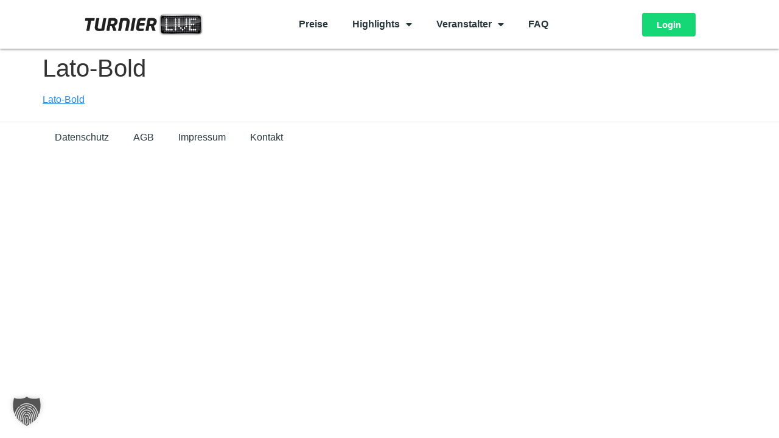

--- FILE ---
content_type: text/html; charset=UTF-8
request_url: https://www.turnier.live/?attachment_id=16579
body_size: 14374
content:
<!doctype html>
<html lang="de">
<head>
	<meta charset="UTF-8">
	<meta name="viewport" content="width=device-width, initial-scale=1">
	<link rel="profile" href="https://gmpg.org/xfn/11">
	<meta name='robots' content='index, follow, max-image-preview:large, max-snippet:-1, max-video-preview:-1' />

	<!-- This site is optimized with the Yoast SEO plugin v26.6 - https://yoast.com/wordpress/plugins/seo/ -->
	<title>Lato-Bold - TURNIERlive</title>
	<link rel="canonical" href="https://www.turnier.live/" />
	<meta property="og:locale" content="de_DE" />
	<meta property="og:type" content="article" />
	<meta property="og:title" content="Lato-Bold - TURNIERlive" />
	<meta property="og:description" content="Lato-Bold" />
	<meta property="og:url" content="https://www.turnier.live/" />
	<meta property="og:site_name" content="TURNIERlive" />
	<meta name="twitter:card" content="summary_large_image" />
	<script type="application/ld+json" class="yoast-schema-graph">{"@context":"https://schema.org","@graph":[{"@type":"WebPage","@id":"https://www.turnier.live/","url":"https://www.turnier.live/","name":"Lato-Bold - TURNIERlive","isPartOf":{"@id":"https://www.turnier.live/#website"},"primaryImageOfPage":{"@id":"https://www.turnier.live/#primaryimage"},"image":{"@id":"https://www.turnier.live/#primaryimage"},"thumbnailUrl":"","datePublished":"2024-01-16T21:48:14+00:00","breadcrumb":{"@id":"https://www.turnier.live/#breadcrumb"},"inLanguage":"de","potentialAction":[{"@type":"ReadAction","target":["https://www.turnier.live/"]}]},{"@type":"ImageObject","inLanguage":"de","@id":"https://www.turnier.live/#primaryimage","url":"","contentUrl":""},{"@type":"BreadcrumbList","@id":"https://www.turnier.live/#breadcrumb","itemListElement":[{"@type":"ListItem","position":1,"name":"Home","item":"https://www.turnier.live/"},{"@type":"ListItem","position":2,"name":"Lato-Bold"}]},{"@type":"WebSite","@id":"https://www.turnier.live/#website","url":"https://www.turnier.live/","name":"TURNIERlive","description":"Der beliebte Online-Turnierplaner","publisher":{"@id":"https://www.turnier.live/#organization"},"potentialAction":[{"@type":"SearchAction","target":{"@type":"EntryPoint","urlTemplate":"https://www.turnier.live/?s={search_term_string}"},"query-input":{"@type":"PropertyValueSpecification","valueRequired":true,"valueName":"search_term_string"}}],"inLanguage":"de"},{"@type":"Organization","@id":"https://www.turnier.live/#organization","name":"TURNIERlive","url":"https://www.turnier.live/","logo":{"@type":"ImageObject","inLanguage":"de","@id":"https://www.turnier.live/#/schema/logo/image/","url":"https://www.turnier.live/wp-content/uploads/2023/12/turnierlive-logo.png","contentUrl":"https://www.turnier.live/wp-content/uploads/2023/12/turnierlive-logo.png","width":636,"height":136,"caption":"TURNIERlive"},"image":{"@id":"https://www.turnier.live/#/schema/logo/image/"}}]}</script>
	<!-- / Yoast SEO plugin. -->


<link data-borlabs-cookie-style-blocker-id="google-fonts" data-borlabs-cookie-style-blocker-href='https://fonts.gstatic.com' crossorigin rel='preconnect' />
<link rel="alternate" type="application/rss+xml" title="TURNIERlive &raquo; Feed" href="https://www.turnier.live/feed/" />
<link rel="alternate" type="application/rss+xml" title="TURNIERlive &raquo; Kommentar-Feed" href="https://www.turnier.live/comments/feed/" />
<link rel="alternate" title="oEmbed (JSON)" type="application/json+oembed" href="https://www.turnier.live/wp-json/oembed/1.0/embed?url=https%3A%2F%2Fwww.turnier.live%2F%3Fattachment_id%3D16579" />
<link rel="alternate" title="oEmbed (XML)" type="text/xml+oembed" href="https://www.turnier.live/wp-json/oembed/1.0/embed?url=https%3A%2F%2Fwww.turnier.live%2F%3Fattachment_id%3D16579&#038;format=xml" />
<style id='wp-img-auto-sizes-contain-inline-css'>
img:is([sizes=auto i],[sizes^="auto," i]){contain-intrinsic-size:3000px 1500px}
/*# sourceURL=wp-img-auto-sizes-contain-inline-css */
</style>
<link rel='stylesheet' id='german-market-blocks-integrations-css' href='https://www.turnier.live/wp-content/plugins/woocommerce-german-market/german-market-blocks/build/integrations.css?ver=3.53' media='all' />
<link rel='stylesheet' id='german-market-checkout-block-checkboxes-css' href='https://www.turnier.live/wp-content/plugins/woocommerce-german-market/german-market-blocks/build/blocks/checkout-checkboxes/style-index.css?ver=3.53' media='all' />
<link rel='stylesheet' id='german-market-checkout-block-eu-vat-id-css' href='https://www.turnier.live/wp-content/plugins/woocommerce-german-market/german-market-blocks/build/blocks/eu-vat-id/style-index.css?ver=3.53' media='all' />
<link rel='stylesheet' id='german-market-product-charging-device-css' href='https://www.turnier.live/wp-content/plugins/woocommerce-german-market/german-market-blocks/build/blocks/product-charging-device/style-index.css?ver=3.53' media='all' />
<style id='wp-emoji-styles-inline-css'>

	img.wp-smiley, img.emoji {
		display: inline !important;
		border: none !important;
		box-shadow: none !important;
		height: 1em !important;
		width: 1em !important;
		margin: 0 0.07em !important;
		vertical-align: -0.1em !important;
		background: none !important;
		padding: 0 !important;
	}
/*# sourceURL=wp-emoji-styles-inline-css */
</style>
<link rel='stylesheet' id='wp-block-library-css' href='https://www.turnier.live/wp-includes/css/dist/block-library/style.min.css?ver=6.9' media='all' />
<link rel='stylesheet' id='wc-blocks-style-css' href='https://www.turnier.live/wp-content/plugins/woocommerce/assets/client/blocks/wc-blocks.css?ver=wc-10.4.3' media='all' />
<style id='global-styles-inline-css'>
:root{--wp--preset--aspect-ratio--square: 1;--wp--preset--aspect-ratio--4-3: 4/3;--wp--preset--aspect-ratio--3-4: 3/4;--wp--preset--aspect-ratio--3-2: 3/2;--wp--preset--aspect-ratio--2-3: 2/3;--wp--preset--aspect-ratio--16-9: 16/9;--wp--preset--aspect-ratio--9-16: 9/16;--wp--preset--color--black: #000000;--wp--preset--color--cyan-bluish-gray: #abb8c3;--wp--preset--color--white: #ffffff;--wp--preset--color--pale-pink: #f78da7;--wp--preset--color--vivid-red: #cf2e2e;--wp--preset--color--luminous-vivid-orange: #ff6900;--wp--preset--color--luminous-vivid-amber: #fcb900;--wp--preset--color--light-green-cyan: #7bdcb5;--wp--preset--color--vivid-green-cyan: #00d084;--wp--preset--color--pale-cyan-blue: #8ed1fc;--wp--preset--color--vivid-cyan-blue: #0693e3;--wp--preset--color--vivid-purple: #9b51e0;--wp--preset--gradient--vivid-cyan-blue-to-vivid-purple: linear-gradient(135deg,rgb(6,147,227) 0%,rgb(155,81,224) 100%);--wp--preset--gradient--light-green-cyan-to-vivid-green-cyan: linear-gradient(135deg,rgb(122,220,180) 0%,rgb(0,208,130) 100%);--wp--preset--gradient--luminous-vivid-amber-to-luminous-vivid-orange: linear-gradient(135deg,rgb(252,185,0) 0%,rgb(255,105,0) 100%);--wp--preset--gradient--luminous-vivid-orange-to-vivid-red: linear-gradient(135deg,rgb(255,105,0) 0%,rgb(207,46,46) 100%);--wp--preset--gradient--very-light-gray-to-cyan-bluish-gray: linear-gradient(135deg,rgb(238,238,238) 0%,rgb(169,184,195) 100%);--wp--preset--gradient--cool-to-warm-spectrum: linear-gradient(135deg,rgb(74,234,220) 0%,rgb(151,120,209) 20%,rgb(207,42,186) 40%,rgb(238,44,130) 60%,rgb(251,105,98) 80%,rgb(254,248,76) 100%);--wp--preset--gradient--blush-light-purple: linear-gradient(135deg,rgb(255,206,236) 0%,rgb(152,150,240) 100%);--wp--preset--gradient--blush-bordeaux: linear-gradient(135deg,rgb(254,205,165) 0%,rgb(254,45,45) 50%,rgb(107,0,62) 100%);--wp--preset--gradient--luminous-dusk: linear-gradient(135deg,rgb(255,203,112) 0%,rgb(199,81,192) 50%,rgb(65,88,208) 100%);--wp--preset--gradient--pale-ocean: linear-gradient(135deg,rgb(255,245,203) 0%,rgb(182,227,212) 50%,rgb(51,167,181) 100%);--wp--preset--gradient--electric-grass: linear-gradient(135deg,rgb(202,248,128) 0%,rgb(113,206,126) 100%);--wp--preset--gradient--midnight: linear-gradient(135deg,rgb(2,3,129) 0%,rgb(40,116,252) 100%);--wp--preset--font-size--small: 13px;--wp--preset--font-size--medium: 20px;--wp--preset--font-size--large: 36px;--wp--preset--font-size--x-large: 42px;--wp--preset--spacing--20: 0.44rem;--wp--preset--spacing--30: 0.67rem;--wp--preset--spacing--40: 1rem;--wp--preset--spacing--50: 1.5rem;--wp--preset--spacing--60: 2.25rem;--wp--preset--spacing--70: 3.38rem;--wp--preset--spacing--80: 5.06rem;--wp--preset--shadow--natural: 6px 6px 9px rgba(0, 0, 0, 0.2);--wp--preset--shadow--deep: 12px 12px 50px rgba(0, 0, 0, 0.4);--wp--preset--shadow--sharp: 6px 6px 0px rgba(0, 0, 0, 0.2);--wp--preset--shadow--outlined: 6px 6px 0px -3px rgb(255, 255, 255), 6px 6px rgb(0, 0, 0);--wp--preset--shadow--crisp: 6px 6px 0px rgb(0, 0, 0);}:where(.is-layout-flex){gap: 0.5em;}:where(.is-layout-grid){gap: 0.5em;}body .is-layout-flex{display: flex;}.is-layout-flex{flex-wrap: wrap;align-items: center;}.is-layout-flex > :is(*, div){margin: 0;}body .is-layout-grid{display: grid;}.is-layout-grid > :is(*, div){margin: 0;}:where(.wp-block-columns.is-layout-flex){gap: 2em;}:where(.wp-block-columns.is-layout-grid){gap: 2em;}:where(.wp-block-post-template.is-layout-flex){gap: 1.25em;}:where(.wp-block-post-template.is-layout-grid){gap: 1.25em;}.has-black-color{color: var(--wp--preset--color--black) !important;}.has-cyan-bluish-gray-color{color: var(--wp--preset--color--cyan-bluish-gray) !important;}.has-white-color{color: var(--wp--preset--color--white) !important;}.has-pale-pink-color{color: var(--wp--preset--color--pale-pink) !important;}.has-vivid-red-color{color: var(--wp--preset--color--vivid-red) !important;}.has-luminous-vivid-orange-color{color: var(--wp--preset--color--luminous-vivid-orange) !important;}.has-luminous-vivid-amber-color{color: var(--wp--preset--color--luminous-vivid-amber) !important;}.has-light-green-cyan-color{color: var(--wp--preset--color--light-green-cyan) !important;}.has-vivid-green-cyan-color{color: var(--wp--preset--color--vivid-green-cyan) !important;}.has-pale-cyan-blue-color{color: var(--wp--preset--color--pale-cyan-blue) !important;}.has-vivid-cyan-blue-color{color: var(--wp--preset--color--vivid-cyan-blue) !important;}.has-vivid-purple-color{color: var(--wp--preset--color--vivid-purple) !important;}.has-black-background-color{background-color: var(--wp--preset--color--black) !important;}.has-cyan-bluish-gray-background-color{background-color: var(--wp--preset--color--cyan-bluish-gray) !important;}.has-white-background-color{background-color: var(--wp--preset--color--white) !important;}.has-pale-pink-background-color{background-color: var(--wp--preset--color--pale-pink) !important;}.has-vivid-red-background-color{background-color: var(--wp--preset--color--vivid-red) !important;}.has-luminous-vivid-orange-background-color{background-color: var(--wp--preset--color--luminous-vivid-orange) !important;}.has-luminous-vivid-amber-background-color{background-color: var(--wp--preset--color--luminous-vivid-amber) !important;}.has-light-green-cyan-background-color{background-color: var(--wp--preset--color--light-green-cyan) !important;}.has-vivid-green-cyan-background-color{background-color: var(--wp--preset--color--vivid-green-cyan) !important;}.has-pale-cyan-blue-background-color{background-color: var(--wp--preset--color--pale-cyan-blue) !important;}.has-vivid-cyan-blue-background-color{background-color: var(--wp--preset--color--vivid-cyan-blue) !important;}.has-vivid-purple-background-color{background-color: var(--wp--preset--color--vivid-purple) !important;}.has-black-border-color{border-color: var(--wp--preset--color--black) !important;}.has-cyan-bluish-gray-border-color{border-color: var(--wp--preset--color--cyan-bluish-gray) !important;}.has-white-border-color{border-color: var(--wp--preset--color--white) !important;}.has-pale-pink-border-color{border-color: var(--wp--preset--color--pale-pink) !important;}.has-vivid-red-border-color{border-color: var(--wp--preset--color--vivid-red) !important;}.has-luminous-vivid-orange-border-color{border-color: var(--wp--preset--color--luminous-vivid-orange) !important;}.has-luminous-vivid-amber-border-color{border-color: var(--wp--preset--color--luminous-vivid-amber) !important;}.has-light-green-cyan-border-color{border-color: var(--wp--preset--color--light-green-cyan) !important;}.has-vivid-green-cyan-border-color{border-color: var(--wp--preset--color--vivid-green-cyan) !important;}.has-pale-cyan-blue-border-color{border-color: var(--wp--preset--color--pale-cyan-blue) !important;}.has-vivid-cyan-blue-border-color{border-color: var(--wp--preset--color--vivid-cyan-blue) !important;}.has-vivid-purple-border-color{border-color: var(--wp--preset--color--vivid-purple) !important;}.has-vivid-cyan-blue-to-vivid-purple-gradient-background{background: var(--wp--preset--gradient--vivid-cyan-blue-to-vivid-purple) !important;}.has-light-green-cyan-to-vivid-green-cyan-gradient-background{background: var(--wp--preset--gradient--light-green-cyan-to-vivid-green-cyan) !important;}.has-luminous-vivid-amber-to-luminous-vivid-orange-gradient-background{background: var(--wp--preset--gradient--luminous-vivid-amber-to-luminous-vivid-orange) !important;}.has-luminous-vivid-orange-to-vivid-red-gradient-background{background: var(--wp--preset--gradient--luminous-vivid-orange-to-vivid-red) !important;}.has-very-light-gray-to-cyan-bluish-gray-gradient-background{background: var(--wp--preset--gradient--very-light-gray-to-cyan-bluish-gray) !important;}.has-cool-to-warm-spectrum-gradient-background{background: var(--wp--preset--gradient--cool-to-warm-spectrum) !important;}.has-blush-light-purple-gradient-background{background: var(--wp--preset--gradient--blush-light-purple) !important;}.has-blush-bordeaux-gradient-background{background: var(--wp--preset--gradient--blush-bordeaux) !important;}.has-luminous-dusk-gradient-background{background: var(--wp--preset--gradient--luminous-dusk) !important;}.has-pale-ocean-gradient-background{background: var(--wp--preset--gradient--pale-ocean) !important;}.has-electric-grass-gradient-background{background: var(--wp--preset--gradient--electric-grass) !important;}.has-midnight-gradient-background{background: var(--wp--preset--gradient--midnight) !important;}.has-small-font-size{font-size: var(--wp--preset--font-size--small) !important;}.has-medium-font-size{font-size: var(--wp--preset--font-size--medium) !important;}.has-large-font-size{font-size: var(--wp--preset--font-size--large) !important;}.has-x-large-font-size{font-size: var(--wp--preset--font-size--x-large) !important;}
/*# sourceURL=global-styles-inline-css */
</style>

<style id='classic-theme-styles-inline-css'>
/*! This file is auto-generated */
.wp-block-button__link{color:#fff;background-color:#32373c;border-radius:9999px;box-shadow:none;text-decoration:none;padding:calc(.667em + 2px) calc(1.333em + 2px);font-size:1.125em}.wp-block-file__button{background:#32373c;color:#fff;text-decoration:none}
/*# sourceURL=/wp-includes/css/classic-themes.min.css */
</style>
<link rel='stylesheet' id='bugfu-console-debugger-css-css' href='https://www.turnier.live/wp-content/plugins/bugfu-console-debugger/css/bugfu-console-debugger.css?ver=1.0.0' media='all' />
<link rel='stylesheet' id='mailjet-front-css' href='https://www.turnier.live/wp-content/plugins/mailjet-for-wordpress/src/front/css/mailjet-front.css?ver=6.9' media='all' />
<link rel='stylesheet' id='woocommerce-layout-css' href='https://www.turnier.live/wp-content/plugins/woocommerce/assets/css/woocommerce-layout.css?ver=10.4.3' media='all' />
<link rel='stylesheet' id='woocommerce-smallscreen-css' href='https://www.turnier.live/wp-content/plugins/woocommerce/assets/css/woocommerce-smallscreen.css?ver=10.4.3' media='only screen and (max-width: 768px)' />
<link rel='stylesheet' id='woocommerce-general-css' href='https://www.turnier.live/wp-content/plugins/woocommerce/assets/css/woocommerce.css?ver=10.4.3' media='all' />
<style id='woocommerce-inline-inline-css'>
.woocommerce form .form-row .required { visibility: visible; }
/*# sourceURL=woocommerce-inline-inline-css */
</style>
<link rel='stylesheet' id='wc-memberships-frontend-css' href='https://www.turnier.live/wp-content/plugins/woocommerce-memberships/assets/css/frontend/wc-memberships-frontend.min.css?ver=1.27.4' media='all' />
<link rel='stylesheet' id='hello-elementor-css' href='https://www.turnier.live/wp-content/themes/hello-elementor/style.min.css?ver=3.0.0' media='all' />
<link rel='stylesheet' id='hello-elementor-theme-style-css' href='https://www.turnier.live/wp-content/themes/hello-elementor/theme.min.css?ver=3.0.0' media='all' />
<link rel='stylesheet' id='hello-elementor-header-footer-css' href='https://www.turnier.live/wp-content/themes/hello-elementor/header-footer.min.css?ver=3.0.0' media='all' />
<link rel='stylesheet' id='elementor-frontend-css' href='https://www.turnier.live/wp-content/plugins/elementor/assets/css/frontend.min.css?ver=3.27.6' media='all' />
<link rel='stylesheet' id='widget-image-css' href='https://www.turnier.live/wp-content/plugins/elementor/assets/css/widget-image.min.css?ver=3.27.6' media='all' />
<link rel='stylesheet' id='widget-nav-menu-css' href='https://www.turnier.live/wp-content/plugins/elementor-pro/assets/css/widget-nav-menu.min.css?ver=3.27.5' media='all' />
<link rel='stylesheet' id='e-sticky-css' href='https://www.turnier.live/wp-content/plugins/elementor-pro/assets/css/modules/sticky.min.css?ver=3.27.5' media='all' />
<link rel='stylesheet' id='elementor-icons-css' href='https://www.turnier.live/wp-content/plugins/elementor/assets/lib/eicons/css/elementor-icons.min.css?ver=5.35.0' media='all' />
<link rel='stylesheet' id='elementor-post-16140-css' href='https://www.turnier.live/wp-content/uploads/elementor/css/post-16140.css?ver=1741160216' media='all' />
<link rel='stylesheet' id='elementor-post-16165-css' href='https://www.turnier.live/wp-content/uploads/elementor/css/post-16165.css?ver=1741160217' media='all' />
<link rel='stylesheet' id='elementor-post-16163-css' href='https://www.turnier.live/wp-content/uploads/elementor/css/post-16163.css?ver=1741160217' media='all' />
<link rel='stylesheet' id='wp_mailjet_form_builder_widget-widget-front-styles-css' href='https://www.turnier.live/wp-content/plugins/mailjet-for-wordpress/src/widgetformbuilder/css/front-widget.css?ver=6.1.6' media='all' />
<link rel='stylesheet' id='woocommerce-eu-vatin-check-style-css' href='https://www.turnier.live/wp-content/plugins/woocommerce-german-market/add-ons/woocommerce-eu-vatin-check/assets/css/frontend.min.css' media='all' />
<link rel='stylesheet' id='borlabs-cookie-custom-css' href='https://www.turnier.live/wp-content/cache/borlabs-cookie/1/borlabs-cookie-1-de.css?ver=3.3.23-64' media='all' />
<link rel='stylesheet' id='german-market-blocks-order-button-position-css' href='https://www.turnier.live/wp-content/plugins/woocommerce-german-market/german-market-blocks/additional-css/order-button-checkout-fields.css?ver=3.53' media='all' />
<link rel='stylesheet' id='woocommerce-de_frontend_styles-css' href='https://www.turnier.live/wp-content/plugins/woocommerce-german-market/css/frontend.min.css?ver=3.53' media='all' />
<link rel='stylesheet' id='eael-general-css' href='https://www.turnier.live/wp-content/plugins/essential-addons-for-elementor-lite/assets/front-end/css/view/general.min.css?ver=6.5.5' media='all' />
<link rel='stylesheet' id='elementor-icons-shared-0-css' href='https://www.turnier.live/wp-content/plugins/elementor/assets/lib/font-awesome/css/fontawesome.min.css?ver=5.15.3' media='all' />
<link rel='stylesheet' id='elementor-icons-fa-solid-css' href='https://www.turnier.live/wp-content/plugins/elementor/assets/lib/font-awesome/css/solid.min.css?ver=5.15.3' media='all' />
<script src="https://www.turnier.live/wp-includes/js/jquery/jquery.min.js?ver=3.7.1" id="jquery-core-js"></script>
<script src="https://www.turnier.live/wp-includes/js/jquery/jquery-migrate.min.js?ver=3.4.1" id="jquery-migrate-js"></script>
<script src="https://www.turnier.live/wp-content/plugins/woocommerce/assets/js/jquery-blockui/jquery.blockUI.min.js?ver=2.7.0-wc.10.4.3" id="wc-jquery-blockui-js" defer data-wp-strategy="defer"></script>
<script src="https://www.turnier.live/wp-content/plugins/woocommerce/assets/js/js-cookie/js.cookie.min.js?ver=2.1.4-wc.10.4.3" id="wc-js-cookie-js" defer data-wp-strategy="defer"></script>
<script id="woocommerce-js-extra">
var woocommerce_params = {"ajax_url":"/wp-admin/admin-ajax.php","wc_ajax_url":"/?wc-ajax=%%endpoint%%","i18n_password_show":"Passwort anzeigen","i18n_password_hide":"Passwort ausblenden"};
//# sourceURL=woocommerce-js-extra
</script>
<script src="https://www.turnier.live/wp-content/plugins/woocommerce/assets/js/frontend/woocommerce.min.js?ver=10.4.3" id="woocommerce-js" defer data-wp-strategy="defer"></script>
<script data-no-optimize="1" data-no-minify="1" data-cfasync="false" src="https://www.turnier.live/wp-content/cache/borlabs-cookie/1/borlabs-cookie-config-de.json.js?ver=3.3.23-79" id="borlabs-cookie-config-js"></script>
<script id="woocommerce_de_frontend-js-extra">
var sepa_ajax_object = {"ajax_url":"https://www.turnier.live/wp-admin/admin-ajax.php","nonce":"d6e352a448"};
var woocommerce_remove_updated_totals = {"val":"0"};
var woocommerce_payment_update = {"val":"1"};
var german_market_price_variable_products = {"val":"gm_default"};
var german_market_price_variable_theme_extra_element = {"val":".elementor-jet-single-price.jet-woo-builder .price:first-child"};
var german_market_legal_info_product_reviews = {"element":".woocommerce-Reviews .commentlist","activated":"off"};
var ship_different_address = {"message":"\u003Cp class=\"woocommerce-notice woocommerce-notice--info woocommerce-info\" id=\"german-market-puchase-on-account-message\"\u003E\"Lieferung an eine andere Adresse senden\" ist f\u00fcr die gew\u00e4hlte Zahlungsart \"Kauf auf Rechnung\" nicht verf\u00fcgbar und wurde deaktiviert!\u003C/p\u003E","before_element":".woocommerce-checkout-payment"};
//# sourceURL=woocommerce_de_frontend-js-extra
</script>
<script src="https://www.turnier.live/wp-content/plugins/woocommerce-german-market/js/WooCommerce-German-Market-Frontend.min.js?ver=3.53" id="woocommerce_de_frontend-js"></script>
<link rel="https://api.w.org/" href="https://www.turnier.live/wp-json/" /><link rel="alternate" title="JSON" type="application/json" href="https://www.turnier.live/wp-json/wp/v2/media/16579" /><link rel="EditURI" type="application/rsd+xml" title="RSD" href="https://www.turnier.live/xmlrpc.php?rsd" />
<link rel='shortlink' href='https://www.turnier.live/?p=16579' />
	<noscript><style>.woocommerce-product-gallery{ opacity: 1 !important; }</style></noscript>
	<meta name="generator" content="Elementor 3.27.6; features: additional_custom_breakpoints; settings: css_print_method-external, google_font-disabled, font_display-auto">
			<style>
				.e-con.e-parent:nth-of-type(n+4):not(.e-lazyloaded):not(.e-no-lazyload),
				.e-con.e-parent:nth-of-type(n+4):not(.e-lazyloaded):not(.e-no-lazyload) * {
					background-image: none !important;
				}
				@media screen and (max-height: 1024px) {
					.e-con.e-parent:nth-of-type(n+3):not(.e-lazyloaded):not(.e-no-lazyload),
					.e-con.e-parent:nth-of-type(n+3):not(.e-lazyloaded):not(.e-no-lazyload) * {
						background-image: none !important;
					}
				}
				@media screen and (max-height: 640px) {
					.e-con.e-parent:nth-of-type(n+2):not(.e-lazyloaded):not(.e-no-lazyload),
					.e-con.e-parent:nth-of-type(n+2):not(.e-lazyloaded):not(.e-no-lazyload) * {
						background-image: none !important;
					}
				}
			</style>
			<link rel="icon" href="https://www.turnier.live/wp-content/uploads/2024/04/cropped-favicon-turnierlive-32x32.png" sizes="32x32" />
<link rel="icon" href="https://www.turnier.live/wp-content/uploads/2024/04/cropped-favicon-turnierlive-192x192.png" sizes="192x192" />
<link rel="apple-touch-icon" href="https://www.turnier.live/wp-content/uploads/2024/04/cropped-favicon-turnierlive-180x180.png" />
<meta name="msapplication-TileImage" content="https://www.turnier.live/wp-content/uploads/2024/04/cropped-favicon-turnierlive-270x270.png" />
		<style id="wp-custom-css">
			/* edit the hamburger and close icon colors here */

.lytbox-button {
	--hamburger-color: #28373B;
	--close-x-color: #28373B;
	display: block;
	height: 18px;
	cursor: pointer;
	position: relative;
	z-index: 101;
}


/* must add in elementor template ID number to make the menu full width */
.elementor-16509 {
	width: 100%;

}

/* end editing */

.lytbox-navigation {
	position: fixed;
	top: 0;
	left: 0;
	transform: translateX(100%);
	overflow: hidden;
	transition: transform 0.2s;
	width: 100%;
	height: 100vh;
	z-index: 100;
}

.lytbox-navigation {
	display: flex;
	justify-content: center;
	align-items: center;
}




/* toggle hamburger*/

.lytbox-button .hamburguer {
	position: relative;
}

.lytbox-button .hamburguer span{
	display: block;
	height: 2px;
	width: 24px;
	background: var(--hamburger-color);
	transform-origin: 50% 50%;
	transition: all 0.1s 0.2s ease, transform 0.2s ease;
}

.lytbox-button .hamburguer span:nth-child(2) {
	transform: translate(0, 6px);
}

.lytbox-button .hamburguer span:nth-child(3) {
	transform: translate(0, 12px);
		
}

.lytbox-nav_control {
	position: absolute;
	left: -9999px;
	width: 100%;
	clip: rect(0, 0, 0, 0);
}

.lytbox-nav_control:checked~.lytbox-navigation {
	transform: translateX(0);
	opacity: 1;
	transition: transform 0.3s, opacity 0.3s;
}

.lytbox-nav_control:checked~.lytbox-button .hamburguer {
	transition: all 0.1s 0s ease;
}





/* closed X */

.lytbox-nav_control:checked~.lytbox-button .hamburguer span {
	background: var(--close-x-color);
	transition: all 0.1s ease, transform 0.1s 0.2s ease;
}

.lytbox-nav_control:checked~.lytbox-button .hamburguer span:first-child {
	opacity: 0;
}

.lytbox-nav_control:checked~.lytbox-button  .hamburguer span:nth-child(2) {
	transform: translate(0, 6px) rotate(45deg);
}

.lytbox-nav_control:checked~.lytbox-button .hamburguer span:nth-child(3) {
	transform: translate(0, 4px) rotate(-45deg);

}		</style>
		<link rel='stylesheet' id='wc-stripe-blocks-checkout-style-css' href='https://www.turnier.live/wp-content/plugins/woocommerce-gateway-stripe/build/upe-blocks.css?ver=5149cca93b0373758856' media='all' />
<link rel='stylesheet' id='eael-16509-css' href='https://www.turnier.live/wp-content/uploads/essential-addons-elementor/eael-16509.css?ver=1705441694' media='all' />
<link rel='stylesheet' id='elementor-post-16509-css' href='https://www.turnier.live/wp-content/uploads/elementor/css/post-16509.css?ver=1741160217' media='all' />
<link rel='stylesheet' id='photoswipe-css' href='https://www.turnier.live/wp-content/plugins/woocommerce/assets/css/photoswipe/photoswipe.min.css?ver=10.4.3' media='all' />
<link rel='stylesheet' id='photoswipe-default-skin-css' href='https://www.turnier.live/wp-content/plugins/woocommerce/assets/css/photoswipe/default-skin/default-skin.min.css?ver=10.4.3' media='all' />
</head>
<body class="attachment wp-singular attachment-template-default single single-attachment postid-16579 attachmentid-16579 attachment-vnd.ms-fontobject wp-custom-logo wp-theme-hello-elementor theme-hello-elementor woocommerce-no-js elementor-default elementor-kit-16140">


<a class="skip-link screen-reader-text" href="#content">Zum Inhalt wechseln</a>

		<div data-elementor-type="header" data-elementor-id="16165" class="elementor elementor-16165 elementor-location-header" data-elementor-post-type="elementor_library">
			<div class="elementor-element elementor-element-4939bde6 e-flex e-con-boxed e-con e-parent" data-id="4939bde6" data-element_type="container" data-settings="{&quot;background_background&quot;:&quot;classic&quot;,&quot;sticky&quot;:&quot;top&quot;,&quot;sticky_on&quot;:[&quot;desktop&quot;,&quot;tablet&quot;,&quot;mobile&quot;],&quot;sticky_offset&quot;:0,&quot;sticky_effects_offset&quot;:0,&quot;sticky_anchor_link_offset&quot;:0}">
					<div class="e-con-inner">
				<div class="elementor-element elementor-element-4d78c615 elementor-widget__width-auto elementor-widget-tablet__width-auto elementor-widget-mobile__width-auto elementor-widget elementor-widget-theme-site-logo elementor-widget-image" data-id="4d78c615" data-element_type="widget" data-widget_type="theme-site-logo.default">
				<div class="elementor-widget-container">
											<a href="https://www.turnier.live">
			<img width="636" height="136" src="https://www.turnier.live/wp-content/uploads/2023/12/turnierlive-logo.png" class="attachment-full size-full wp-image-16155" alt="" srcset="https://www.turnier.live/wp-content/uploads/2023/12/turnierlive-logo.png 636w, https://www.turnier.live/wp-content/uploads/2023/12/turnierlive-logo-300x64.png 300w, https://www.turnier.live/wp-content/uploads/2023/12/turnierlive-logo-600x128.png 600w" sizes="(max-width: 636px) 100vw, 636px" />				</a>
											</div>
				</div>
				<div class="elementor-element elementor-element-65865aa2 elementor-widget__width-auto elementor-widget-tablet__width-auto elementor-nav-menu--dropdown-none elementor-hidden-tablet elementor-hidden-mobile elementor-widget elementor-widget-nav-menu" data-id="65865aa2" data-element_type="widget" data-settings="{&quot;layout&quot;:&quot;horizontal&quot;,&quot;submenu_icon&quot;:{&quot;value&quot;:&quot;&lt;i class=\&quot;fas fa-caret-down\&quot;&gt;&lt;\/i&gt;&quot;,&quot;library&quot;:&quot;fa-solid&quot;}}" data-widget_type="nav-menu.default">
				<div class="elementor-widget-container">
								<nav aria-label="Menü" class="elementor-nav-menu--main elementor-nav-menu__container elementor-nav-menu--layout-horizontal e--pointer-none">
				<ul id="menu-1-65865aa2" class="elementor-nav-menu"><li class="menu-item menu-item-type-post_type menu-item-object-page menu-item-16314"><a href="https://www.turnier.live/lizenzen/" class="elementor-item">Preise</a></li>
<li class="menu-item menu-item-type-custom menu-item-object-custom menu-item-has-children menu-item-16323"><a href="#" class="elementor-item elementor-item-anchor">Highlights</a>
<ul class="sub-menu elementor-nav-menu--dropdown">
	<li class="menu-item menu-item-type-post_type menu-item-object-page menu-item-16325"><a href="https://www.turnier.live/live-module/" class="elementor-sub-item">Live-Module</a></li>
	<li class="menu-item menu-item-type-post_type menu-item-object-page menu-item-16315"><a href="https://www.turnier.live/anwendung-live-module/" class="elementor-sub-item">Anwendungsbeispiele Live-Module</a></li>
	<li class="menu-item menu-item-type-post_type menu-item-object-page menu-item-16324"><a href="https://www.turnier.live/turnierplaene/" class="elementor-sub-item">Turnierpläne</a></li>
</ul>
</li>
<li class="menu-item menu-item-type-custom menu-item-object-custom menu-item-has-children menu-item-16327"><a href="#" class="elementor-item elementor-item-anchor">Veranstalter</a>
<ul class="sub-menu elementor-nav-menu--dropdown">
	<li class="menu-item menu-item-type-post_type menu-item-object-page menu-item-16328"><a href="https://www.turnier.live/fuer-vereine-und-hobby-teams/" class="elementor-sub-item">Vereine und Hobby-Teams</a></li>
	<li class="menu-item menu-item-type-post_type menu-item-object-page menu-item-16313"><a href="https://www.turnier.live/fuer-agenturen-und-firmen/" class="elementor-sub-item">Agenturen &#038; Firmen</a></li>
	<li class="menu-item menu-item-type-post_type menu-item-object-page menu-item-16326"><a href="https://www.turnier.live/fuer-soccerhallen/" class="elementor-sub-item">Soccerhallen</a></li>
</ul>
</li>
<li class="menu-item menu-item-type-post_type menu-item-object-page menu-item-16539"><a href="https://www.turnier.live/faq/" class="elementor-item">FAQ</a></li>
</ul>			</nav>
						<nav class="elementor-nav-menu--dropdown elementor-nav-menu__container" aria-hidden="true">
				<ul id="menu-2-65865aa2" class="elementor-nav-menu"><li class="menu-item menu-item-type-post_type menu-item-object-page menu-item-16314"><a href="https://www.turnier.live/lizenzen/" class="elementor-item" tabindex="-1">Preise</a></li>
<li class="menu-item menu-item-type-custom menu-item-object-custom menu-item-has-children menu-item-16323"><a href="#" class="elementor-item elementor-item-anchor" tabindex="-1">Highlights</a>
<ul class="sub-menu elementor-nav-menu--dropdown">
	<li class="menu-item menu-item-type-post_type menu-item-object-page menu-item-16325"><a href="https://www.turnier.live/live-module/" class="elementor-sub-item" tabindex="-1">Live-Module</a></li>
	<li class="menu-item menu-item-type-post_type menu-item-object-page menu-item-16315"><a href="https://www.turnier.live/anwendung-live-module/" class="elementor-sub-item" tabindex="-1">Anwendungsbeispiele Live-Module</a></li>
	<li class="menu-item menu-item-type-post_type menu-item-object-page menu-item-16324"><a href="https://www.turnier.live/turnierplaene/" class="elementor-sub-item" tabindex="-1">Turnierpläne</a></li>
</ul>
</li>
<li class="menu-item menu-item-type-custom menu-item-object-custom menu-item-has-children menu-item-16327"><a href="#" class="elementor-item elementor-item-anchor" tabindex="-1">Veranstalter</a>
<ul class="sub-menu elementor-nav-menu--dropdown">
	<li class="menu-item menu-item-type-post_type menu-item-object-page menu-item-16328"><a href="https://www.turnier.live/fuer-vereine-und-hobby-teams/" class="elementor-sub-item" tabindex="-1">Vereine und Hobby-Teams</a></li>
	<li class="menu-item menu-item-type-post_type menu-item-object-page menu-item-16313"><a href="https://www.turnier.live/fuer-agenturen-und-firmen/" class="elementor-sub-item" tabindex="-1">Agenturen &#038; Firmen</a></li>
	<li class="menu-item menu-item-type-post_type menu-item-object-page menu-item-16326"><a href="https://www.turnier.live/fuer-soccerhallen/" class="elementor-sub-item" tabindex="-1">Soccerhallen</a></li>
</ul>
</li>
<li class="menu-item menu-item-type-post_type menu-item-object-page menu-item-16539"><a href="https://www.turnier.live/faq/" class="elementor-item" tabindex="-1">FAQ</a></li>
</ul>			</nav>
						</div>
				</div>
				<div class="elementor-element elementor-element-23111c7a elementor-tablet-align-right elementor-widget__width-auto elementor-widget-tablet__width-auto elementor-hidden-mobile elementor-hidden-tablet elementor-widget elementor-widget-button" data-id="23111c7a" data-element_type="widget" data-widget_type="button.default">
				<div class="elementor-widget-container">
									<div class="elementor-button-wrapper">
					<a class="elementor-button elementor-button-link elementor-size-sm" href="https://admin.tournament-live.com/signin">
						<span class="elementor-button-content-wrapper">
									<span class="elementor-button-text">Login</span>
					</span>
					</a>
				</div>
								</div>
				</div>
				<div class="elementor-element elementor-element-1e9b4ffa elementor-hidden-desktop elementor-widget elementor-widget-html" data-id="1e9b4ffa" data-element_type="widget" data-widget_type="html.default">
				<div class="elementor-widget-container">
					<!- for using the Nav Menu widget in the mobile menu ->
<input type="checkbox" id="nav-control" class="lytbox-nav_control">
<label for="nav-control" class="lytbox-button">
    <div class="hamburguer">
        <span></span>
        <span></span>
        <span></span>
    </div>
</label>




<div class="lytbox-navigation">

		<div data-elementor-type="section" data-elementor-id="16509" class="elementor elementor-16509 elementor-location-header" data-elementor-post-type="elementor_library">
			<div class="elementor-element elementor-element-22f9c10 e-flex e-con-boxed e-con e-parent" data-id="22f9c10" data-element_type="container">
					<div class="e-con-inner">
		<div class="elementor-element elementor-element-0761ee1 e-flex e-con-boxed e-con e-child" data-id="0761ee1" data-element_type="container">
					<div class="e-con-inner">
				<div class="elementor-element elementor-element-5d9f90f elementor-hidden-desktop elementor-hidden-tablet elementor-hidden-mobile eael_simple_menu_hamburger_disable_selected_menu_no eael-simple-menu-hamburger-align-right eael-hamburger--tablet elementor-widget elementor-widget-eael-simple-menu" data-id="5d9f90f" data-element_type="widget" data-widget_type="eael-simple-menu.default">
				<div class="elementor-widget-container">
					<style>
                        @media screen and (max-width: 1024px) {
                            .eael-hamburger--tablet {
                                .eael-simple-menu-horizontal,
                                .eael-simple-menu-vertical {
                                    display: none;
                                }
                            }
                            .eael-hamburger--tablet {
                                .eael-simple-menu-container .eael-simple-menu-toggle {
                                    display: block;
                                }
                            }
                        }
                    </style>            <div data-hamburger-icon="&lt;i aria-hidden=&quot;true&quot; class=&quot;fas fa-bars&quot;&gt;&lt;/i&gt;" data-indicator-icon="&lt;i aria-hidden=&quot;true&quot; class=&quot;fas fa-angle-down&quot;&gt;&lt;/i&gt;" data-dropdown-indicator-icon="&lt;i class=&quot;fas fa-angle-down&quot;&gt;&lt;/i&gt;" class="eael-simple-menu-container eael-simple-menu-align-left eael-simple-menu-dropdown-align-left preset-1" data-hamburger-breakpoints="{&quot;mobile&quot;:&quot;Mobile Portrait (&gt; 767px)&quot;,&quot;tablet&quot;:&quot;Tablet Portrait (&gt; 1024px)&quot;,&quot;desktop&quot;:&quot;Desktop (&gt; 2400px)&quot;,&quot;none&quot;:&quot;None&quot;}" data-hamburger-device="tablet">
                <ul id="menu-footer" class="eael-simple-menu eael-simple-menu-dropdown-animate-to-top eael-simple-menu-indicator eael-simple-menu-horizontal"><li id="menu-item-16312" class="menu-item menu-item-type-post_type menu-item-object-page menu-item-privacy-policy menu-item-16312"><a rel="privacy-policy" href="https://www.turnier.live/datenschutz/">Datenschutz</a></li>
<li id="menu-item-16310" class="menu-item menu-item-type-post_type menu-item-object-page menu-item-16310"><a href="https://www.turnier.live/agb/">AGB</a></li>
<li id="menu-item-16311" class="menu-item menu-item-type-post_type menu-item-object-page menu-item-16311"><a href="https://www.turnier.live/impressum/">Impressum</a></li>
<li id="menu-item-16309" class="menu-item menu-item-type-post_type menu-item-object-page menu-item-16309"><a href="https://www.turnier.live/kontakt/">Kontakt</a></li>
</ul>                <button class="eael-simple-menu-toggle">
                    <span class="sr-only ">Hamburger Toggle Menu</span>
                    <i aria-hidden="true" class="fas fa-bars"></i>                </button>
            </div>
            				</div>
				</div>
					</div>
				</div>
		<div class="elementor-element elementor-element-7782e09 e-flex e-con-boxed e-con e-child" data-id="7782e09" data-element_type="container">
					<div class="e-con-inner">
				<div class="elementor-element elementor-element-2aacc01 elementor-widget-mobile__width-auto elementor-widget elementor-widget-image" data-id="2aacc01" data-element_type="widget" data-widget_type="image.default">
				<div class="elementor-widget-container">
															<img width="636" height="136" src="https://www.turnier.live/wp-content/uploads/2023/12/turnierlive-logo.png" class="attachment-large size-large wp-image-16155" alt="" srcset="https://www.turnier.live/wp-content/uploads/2023/12/turnierlive-logo.png 636w, https://www.turnier.live/wp-content/uploads/2023/12/turnierlive-logo-300x64.png 300w, https://www.turnier.live/wp-content/uploads/2023/12/turnierlive-logo-600x128.png 600w" sizes="(max-width: 636px) 100vw, 636px" />															</div>
				</div>
				<div class="elementor-element elementor-element-95b0939 elementor-widget__width-auto elementor-widget elementor-widget-button" data-id="95b0939" data-element_type="widget" data-widget_type="button.default">
				<div class="elementor-widget-container">
									<div class="elementor-button-wrapper">
					<a class="elementor-button elementor-button-link elementor-size-sm" href="https://admin.tournament-live.com/signin">
						<span class="elementor-button-content-wrapper">
									<span class="elementor-button-text">Login</span>
					</span>
					</a>
				</div>
								</div>
				</div>
					</div>
				</div>
				<div class="elementor-element elementor-element-7e37de3 elementor-widget-mobile__width-inherit elementor-nav-menu__text-align-aside elementor-widget elementor-widget-nav-menu" data-id="7e37de3" data-element_type="widget" data-settings="{&quot;layout&quot;:&quot;dropdown&quot;,&quot;submenu_icon&quot;:{&quot;value&quot;:&quot;&lt;i class=\&quot;fas fa-caret-down\&quot;&gt;&lt;\/i&gt;&quot;,&quot;library&quot;:&quot;fa-solid&quot;}}" data-widget_type="nav-menu.default">
				<div class="elementor-widget-container">
								<nav class="elementor-nav-menu--dropdown elementor-nav-menu__container" aria-hidden="true">
				<ul id="menu-2-7e37de3" class="elementor-nav-menu"><li class="menu-item menu-item-type-post_type menu-item-object-page menu-item-16314"><a href="https://www.turnier.live/lizenzen/" class="elementor-item" tabindex="-1">Preise</a></li>
<li class="menu-item menu-item-type-custom menu-item-object-custom menu-item-has-children menu-item-16323"><a href="#" class="elementor-item elementor-item-anchor" tabindex="-1">Highlights</a>
<ul class="sub-menu elementor-nav-menu--dropdown">
	<li class="menu-item menu-item-type-post_type menu-item-object-page menu-item-16325"><a href="https://www.turnier.live/live-module/" class="elementor-sub-item" tabindex="-1">Live-Module</a></li>
	<li class="menu-item menu-item-type-post_type menu-item-object-page menu-item-16315"><a href="https://www.turnier.live/anwendung-live-module/" class="elementor-sub-item" tabindex="-1">Anwendungsbeispiele Live-Module</a></li>
	<li class="menu-item menu-item-type-post_type menu-item-object-page menu-item-16324"><a href="https://www.turnier.live/turnierplaene/" class="elementor-sub-item" tabindex="-1">Turnierpläne</a></li>
</ul>
</li>
<li class="menu-item menu-item-type-custom menu-item-object-custom menu-item-has-children menu-item-16327"><a href="#" class="elementor-item elementor-item-anchor" tabindex="-1">Veranstalter</a>
<ul class="sub-menu elementor-nav-menu--dropdown">
	<li class="menu-item menu-item-type-post_type menu-item-object-page menu-item-16328"><a href="https://www.turnier.live/fuer-vereine-und-hobby-teams/" class="elementor-sub-item" tabindex="-1">Vereine und Hobby-Teams</a></li>
	<li class="menu-item menu-item-type-post_type menu-item-object-page menu-item-16313"><a href="https://www.turnier.live/fuer-agenturen-und-firmen/" class="elementor-sub-item" tabindex="-1">Agenturen &#038; Firmen</a></li>
	<li class="menu-item menu-item-type-post_type menu-item-object-page menu-item-16326"><a href="https://www.turnier.live/fuer-soccerhallen/" class="elementor-sub-item" tabindex="-1">Soccerhallen</a></li>
</ul>
</li>
<li class="menu-item menu-item-type-post_type menu-item-object-page menu-item-16539"><a href="https://www.turnier.live/faq/" class="elementor-item" tabindex="-1">FAQ</a></li>
</ul>			</nav>
						</div>
				</div>
				<div class="elementor-element elementor-element-72f0c42 elementor-tablet-align-right elementor-widget__width-auto elementor-widget-tablet__width-auto elementor-mobile-align-center elementor-widget elementor-widget-button" data-id="72f0c42" data-element_type="widget" data-widget_type="button.default">
				<div class="elementor-widget-container">
									<div class="elementor-button-wrapper">
					<a class="elementor-button elementor-button-link elementor-size-sm" href="https://www.turnier.live/?page_id=16217">
						<span class="elementor-button-content-wrapper">
									<span class="elementor-button-text">Kostenlos testen</span>
					</span>
					</a>
				</div>
								</div>
				</div>
					</div>
				</div>
				</div>
		

</div>				</div>
				</div>
					</div>
				</div>
				</div>
		
<main id="content" class="site-main post-16579 attachment type-attachment status-inherit hentry">

			<header class="page-header">
			<h1 class="entry-title">Lato-Bold</h1>		</header>
	
	<div class="page-content">
		<p class="attachment"><a href='https://www.turnier.live/wp-content/uploads/2024/01/Lato-Bold.eot'>Lato-Bold</a></p>
		<div class="post-tags">
					</div>
			</div>

	
</main>

			<div data-elementor-type="footer" data-elementor-id="16163" class="elementor elementor-16163 elementor-location-footer" data-elementor-post-type="elementor_library">
			<div class="elementor-element elementor-element-63f00fb5 e-flex e-con-boxed e-con e-parent" data-id="63f00fb5" data-element_type="container">
					<div class="e-con-inner">
				<div class="elementor-element elementor-element-253a153e elementor-nav-menu__align-center elementor-nav-menu--dropdown-none elementor-widget elementor-widget-nav-menu" data-id="253a153e" data-element_type="widget" data-settings="{&quot;submenu_icon&quot;:{&quot;value&quot;:&quot;&lt;i class=\&quot;\&quot;&gt;&lt;\/i&gt;&quot;,&quot;library&quot;:&quot;&quot;},&quot;layout&quot;:&quot;horizontal&quot;}" data-widget_type="nav-menu.default">
				<div class="elementor-widget-container">
								<nav aria-label="Menü" class="elementor-nav-menu--main elementor-nav-menu__container elementor-nav-menu--layout-horizontal e--pointer-none">
				<ul id="menu-1-253a153e" class="elementor-nav-menu"><li class="menu-item menu-item-type-post_type menu-item-object-page menu-item-privacy-policy menu-item-16312"><a rel="privacy-policy" href="https://www.turnier.live/datenschutz/" class="elementor-item">Datenschutz</a></li>
<li class="menu-item menu-item-type-post_type menu-item-object-page menu-item-16310"><a href="https://www.turnier.live/agb/" class="elementor-item">AGB</a></li>
<li class="menu-item menu-item-type-post_type menu-item-object-page menu-item-16311"><a href="https://www.turnier.live/impressum/" class="elementor-item">Impressum</a></li>
<li class="menu-item menu-item-type-post_type menu-item-object-page menu-item-16309"><a href="https://www.turnier.live/kontakt/" class="elementor-item">Kontakt</a></li>
</ul>			</nav>
						<nav class="elementor-nav-menu--dropdown elementor-nav-menu__container" aria-hidden="true">
				<ul id="menu-2-253a153e" class="elementor-nav-menu"><li class="menu-item menu-item-type-post_type menu-item-object-page menu-item-privacy-policy menu-item-16312"><a rel="privacy-policy" href="https://www.turnier.live/datenschutz/" class="elementor-item" tabindex="-1">Datenschutz</a></li>
<li class="menu-item menu-item-type-post_type menu-item-object-page menu-item-16310"><a href="https://www.turnier.live/agb/" class="elementor-item" tabindex="-1">AGB</a></li>
<li class="menu-item menu-item-type-post_type menu-item-object-page menu-item-16311"><a href="https://www.turnier.live/impressum/" class="elementor-item" tabindex="-1">Impressum</a></li>
<li class="menu-item menu-item-type-post_type menu-item-object-page menu-item-16309"><a href="https://www.turnier.live/kontakt/" class="elementor-item" tabindex="-1">Kontakt</a></li>
</ul>			</nav>
						</div>
				</div>
					</div>
				</div>
				</div>
		
<script type="speculationrules">
{"prefetch":[{"source":"document","where":{"and":[{"href_matches":"/*"},{"not":{"href_matches":["/wp-*.php","/wp-admin/*","/wp-content/uploads/*","/wp-content/*","/wp-content/plugins/*","/wp-content/themes/hello-elementor/*","/*\\?(.+)"]}},{"not":{"selector_matches":"a[rel~=\"nofollow\"]"}},{"not":{"selector_matches":".no-prefetch, .no-prefetch a"}}]},"eagerness":"conservative"}]}
</script>
        <script>
        jQuery( document ).ready( function( $ ){
            var tluid = getUrlParam('tluid');
            var tlaction = getUrlParam('tlaction');
            var tltarget = getUrlParam('tltarget');
            var tltoken = getUrlParam('tltoken');

            if( tluid && $('#form-field-tluid') ) { $('#form-field-tluid').val( tluid ) };
            if( tlaction && $('#form-field-tlaction') ) { $('#form-field-tlaction').val( tlaction ) };
            if( tltarget && $('#form-field-tltarget') ) { $('#form-field-tltarget').val( tltarget ) };
            if( tltoken && $('#form-field-tltoken') ) { $('#form-field-tltoken').val( tltoken ) };

            function getUrlParam(name) {
                name = name.replace(/[\[]/, '\\[').replace(/[\]]/, '\\]');
                var regex = new RegExp('[\\?&]' + name + '=([^&#]*)');
                var results = regex.exec(location.search);
                return results === null ? '' : decodeURIComponent(results[1].replace(/\+/g, ' '));
            }
        });
        </script>
        <script type="module" src="https://www.turnier.live/wp-content/plugins/borlabs-cookie/assets/javascript/borlabs-cookie.min.js?ver=3.3.23" id="borlabs-cookie-core-js-module" data-cfasync="false" data-no-minify="1" data-no-optimize="1"></script>
<!--googleoff: all--><div data-nosnippet data-borlabs-cookie-consent-required='true' id='BorlabsCookieBox'></div><div id='BorlabsCookieWidget' class='brlbs-cmpnt-container'></div><!--googleon: all-->			<script>
				const lazyloadRunObserver = () => {
					const lazyloadBackgrounds = document.querySelectorAll( `.e-con.e-parent:not(.e-lazyloaded)` );
					const lazyloadBackgroundObserver = new IntersectionObserver( ( entries ) => {
						entries.forEach( ( entry ) => {
							if ( entry.isIntersecting ) {
								let lazyloadBackground = entry.target;
								if( lazyloadBackground ) {
									lazyloadBackground.classList.add( 'e-lazyloaded' );
								}
								lazyloadBackgroundObserver.unobserve( entry.target );
							}
						});
					}, { rootMargin: '200px 0px 200px 0px' } );
					lazyloadBackgrounds.forEach( ( lazyloadBackground ) => {
						lazyloadBackgroundObserver.observe( lazyloadBackground );
					} );
				};
				const events = [
					'DOMContentLoaded',
					'elementor/lazyload/observe',
				];
				events.forEach( ( event ) => {
					document.addEventListener( event, lazyloadRunObserver );
				} );
			</script>
				<script>
		(function () {
			var c = document.body.className;
			c = c.replace(/woocommerce-no-js/, 'woocommerce-js');
			document.body.className = c;
		})();
	</script>
	
<div id="photoswipe-fullscreen-dialog" class="pswp" tabindex="-1" role="dialog" aria-modal="true" aria-hidden="true" aria-label="Bildschirmfüllendes Bild">
	<div class="pswp__bg"></div>
	<div class="pswp__scroll-wrap">
		<div class="pswp__container">
			<div class="pswp__item"></div>
			<div class="pswp__item"></div>
			<div class="pswp__item"></div>
		</div>
		<div class="pswp__ui pswp__ui--hidden">
			<div class="pswp__top-bar">
				<div class="pswp__counter"></div>
				<button class="pswp__button pswp__button--zoom" aria-label="Vergrößern/Verkleinern"></button>
				<button class="pswp__button pswp__button--fs" aria-label="Vollbildmodus wechseln"></button>
				<button class="pswp__button pswp__button--share" aria-label="Teilen"></button>
				<button class="pswp__button pswp__button--close" aria-label="Schließen (Esc)"></button>
				<div class="pswp__preloader">
					<div class="pswp__preloader__icn">
						<div class="pswp__preloader__cut">
							<div class="pswp__preloader__donut"></div>
						</div>
					</div>
				</div>
			</div>
			<div class="pswp__share-modal pswp__share-modal--hidden pswp__single-tap">
				<div class="pswp__share-tooltip"></div>
			</div>
			<button class="pswp__button pswp__button--arrow--left" aria-label="Zurück (linke Pfeiltaste)"></button>
			<button class="pswp__button pswp__button--arrow--right" aria-label="Weiter (rechte Pfeiltaste)"></button>
			<div class="pswp__caption">
				<div class="pswp__caption__center"></div>
			</div>
		</div>
	</div>
</div>
<script type="text/template" id="tmpl-variation-template">
	<div class="woocommerce-variation-description">{{{ data.variation.variation_description }}}</div>
	<div class="woocommerce-variation-price">{{{ data.variation.price_html }}}</div>
	<div class="woocommerce-variation-availability">{{{ data.variation.availability_html }}}</div>
</script>
<script type="text/template" id="tmpl-unavailable-variation-template">
	<p role="alert">Dieses Produkt ist leider nicht verfügbar. Bitte wähle eine andere Kombination.</p>
</script>
<script id="bugfu-console-debugger-js-js-extra">
var bugfu_console_debugger_ajax_params = {"ajaxurl":"https://www.turnier.live/wp-admin/admin-ajax.php"};
//# sourceURL=bugfu-console-debugger-js-js-extra
</script>
<script src="https://www.turnier.live/wp-content/plugins/bugfu-console-debugger/js/ajax-bugfu-console-debugger.js?ver=1.0.0" id="bugfu-console-debugger-js-js"></script>
<script src="https://www.turnier.live/wp-content/plugins/elementor-pro/assets/lib/smartmenus/jquery.smartmenus.min.js?ver=1.2.1" id="smartmenus-js"></script>
<script src="https://www.turnier.live/wp-content/plugins/elementor-pro/assets/lib/sticky/jquery.sticky.min.js?ver=3.27.5" id="e-sticky-js"></script>
<script id="wp_mailjet_form_builder_widget-front-script-js-extra">
var mjWidget = {"ajax_url":"https://www.turnier.live/wp-admin/admin-ajax.php"};
//# sourceURL=wp_mailjet_form_builder_widget-front-script-js-extra
</script>
<script src="https://www.turnier.live/wp-content/plugins/mailjet-for-wordpress/src/widgetformbuilder/js/front-widget.js?ver=6.9" id="wp_mailjet_form_builder_widget-front-script-js"></script>
<script id="german-market-wcvat-js-js-extra">
var wcvat_script_vars = {"ajaxurl":"https://www.turnier.live/wp-admin/admin-ajax.php","error_badge":"\u003Cspan class=\"error-badge\"\u003EDie UST ID ist nicht g\u00fcltig!\u003C/span\u003E","correct_badge":"\u003Cspan class=\"correct-badge\"\u003E\u00a0\u003C/span\u003E","spinner":"\u003Cspan class=\"spinner-badge\"\u003EValidierung ...\u003C/span\u003E","base_country":"DE","base_country_hide":"","show_for_basecountry_hide_eu_countries":"","non_eu_country_hide":"1","trigger_update_checkout":"1","tax_based_on":"billing","display_vat_field":"eu_optional","required_title_text":"erforderlich","eu_countries":["AT","BE","BG","CY","CZ","DE","DK","EE","ES","FI","FR","GR","HR","HU","IE","IT","LT","LU","LV","MT","NL","PL","PT","RO","SE","SI","SK"]};
//# sourceURL=german-market-wcvat-js-js-extra
</script>
<script src="https://www.turnier.live/wp-content/plugins/woocommerce-german-market/add-ons/woocommerce-eu-vatin-check/assets/js/frontend.min.js?ver=3.5.1" id="german-market-wcvat-js-js"></script>
<script src="https://www.turnier.live/wp-content/plugins/woocommerce/assets/js/sourcebuster/sourcebuster.min.js?ver=10.4.3" id="sourcebuster-js-js"></script>
<script id="wc-order-attribution-js-extra">
var wc_order_attribution = {"params":{"lifetime":1.0e-5,"session":30,"base64":false,"ajaxurl":"https://www.turnier.live/wp-admin/admin-ajax.php","prefix":"wc_order_attribution_","allowTracking":true},"fields":{"source_type":"current.typ","referrer":"current_add.rf","utm_campaign":"current.cmp","utm_source":"current.src","utm_medium":"current.mdm","utm_content":"current.cnt","utm_id":"current.id","utm_term":"current.trm","utm_source_platform":"current.plt","utm_creative_format":"current.fmt","utm_marketing_tactic":"current.tct","session_entry":"current_add.ep","session_start_time":"current_add.fd","session_pages":"session.pgs","session_count":"udata.vst","user_agent":"udata.uag"}};
//# sourceURL=wc-order-attribution-js-extra
</script>
<script data-borlabs-cookie-script-blocker-handle="wc-order-attribution" data-borlabs-cookie-script-blocker-id="wc-order-attribution" type='text/template' data-borlabs-cookie-script-blocker-src="https://www.turnier.live/wp-content/plugins/woocommerce/assets/js/frontend/order-attribution.min.js?ver=10.4.3" id="wc-order-attribution-js"></script><script id="eael-general-js-extra">
var localize = {"ajaxurl":"https://www.turnier.live/wp-admin/admin-ajax.php","nonce":"b7f0c7cd7b","i18n":{"added":"Added ","compare":"Compare","loading":"Loading..."},"eael_translate_text":{"required_text":"is a required field","invalid_text":"Invalid","billing_text":"Billing","shipping_text":"Shipping","fg_mfp_counter_text":"of"},"page_permalink":"https://www.turnier.live/?attachment_id=16579","cart_redirectition":"no","cart_page_url":"https://www.turnier.live","el_breakpoints":{"mobile":{"label":"Mobile Portrait","value":767,"default_value":767,"direction":"max","is_enabled":true},"mobile_extra":{"label":"Mobile Landscape","value":880,"default_value":880,"direction":"max","is_enabled":false},"tablet":{"label":"Tablet Portrait","value":1024,"default_value":1024,"direction":"max","is_enabled":true},"tablet_extra":{"label":"Tablet Landscape","value":1200,"default_value":1200,"direction":"max","is_enabled":false},"laptop":{"label":"Laptop","value":1366,"default_value":1366,"direction":"max","is_enabled":false},"widescreen":{"label":"Breitbild","value":2400,"default_value":2400,"direction":"min","is_enabled":false}}};
//# sourceURL=eael-general-js-extra
</script>
<script src="https://www.turnier.live/wp-content/plugins/essential-addons-for-elementor-lite/assets/front-end/js/view/general.min.js?ver=6.5.5" id="eael-general-js"></script>
<script src="https://www.turnier.live/wp-content/uploads/essential-addons-elementor/eael-16509.js?ver=1705441694" id="eael-16509-js"></script>
<script src="https://www.turnier.live/wp-content/plugins/elementor-pro/assets/js/webpack-pro.runtime.min.js?ver=3.27.5" id="elementor-pro-webpack-runtime-js"></script>
<script src="https://www.turnier.live/wp-content/plugins/elementor/assets/js/webpack.runtime.min.js?ver=3.27.6" id="elementor-webpack-runtime-js"></script>
<script id="elementor-frontend-modules-js-before">
(function() {
    const allFbWidgets = document.querySelectorAll('div.elementor-widget[data-widget_type^="facebook"]');
    for (let fb of allFbWidgets) {
        fb.dataset.widget_type = 'brlabs_' + fb.dataset.widget_type;
    }
})();
(function() {
    const allYtWidgets = document.querySelectorAll('div.elementor-widget-video[data-widget_type^="video."][data-settings*="youtube_url"]');
    for (let yt of allYtWidgets) {
        if (yt.dataset.brlbsUnblocked === 'true') {
            continue;
        }
        yt.dataset.widget_type = 'brlbs_' + yt.dataset.widget_type;
        yt.dataset.settings = yt.dataset.settings.replace('show_image_overlay', 'brlbs_dont_show_image_overlay');
    }
})();
(function() {
    const allBackgroundContainerYt = Array.from(document.querySelectorAll('[data-brlbs-elementor-bg-video-yt="true"]'));
    const allBackgroundContainerVimeo = Array.from(document.querySelectorAll('[data-brlbs-elementor-bg-video-vimeo="true"]'));
    const allBackgroundContainerYtIds = allBackgroundContainerYt.map(e => e.dataset.id);
    const allBackgroundContainerVimeoIds = allBackgroundContainerVimeo.map(e => e.dataset.id);
    const allBackgroundContainerIds = [...allBackgroundContainerYtIds, ...allBackgroundContainerVimeoIds];

    function insertBackgroundVideoCbs() {
        for (let id of allBackgroundContainerIds) {
            const videoContainer = document.querySelector('[data-id="'+id+'"]');
            const template = document.getElementById('brlbs-cmpnt-cb-template-elementor-bg-video-' + id);
            if (videoContainer && template) {
                const videoEmbed = videoContainer.querySelector('.elementor-background-video-embed');
                const cb = template.content.cloneNode(true).querySelector('.brlbs-cmpnt-container');
                if (videoEmbed.nextSibling) {
                    videoEmbed.parentNode.insertBefore(cb, videoEmbed.nextSibling);
                } else {
                    videoEmbed.parentNode.appendChild(cb);
                }
            }

        }
    }
    window.addEventListener("load", () => insertBackgroundVideoCbs());

    window.addEventListener( 'elementor/frontend/init', function() {
        let first = true;
        elementorFrontend.hooks.addAction('frontend/element_ready/global', () => {
            if (first === true) {
                first = false;
                if (allBackgroundContainerYtIds.length > 0) {
                    const ytApiReadyOriginal = elementorFrontend.utils.youtube.onApiReady;
                    let waitingYtCounter = 0;
                    elementorFrontend.utils.youtube.onApiReady = (callback) => {
                        document.addEventListener('brlbs_elementor_bgVideo_yt_unblocked', () => {
                            ytApiReadyOriginal.call(elementorFrontend.utils.youtube, callback);
                        });
                        if (++waitingYtCounter === allBackgroundContainerYtIds.length) {
                            elementorFrontend.utils.youtube.onApiReady = ytApiReadyOriginal;
                            window.brlbsElementorBgVideoYtUnblockReady = { state: true };
                        }
                    }
                }

                if (allBackgroundContainerVimeoIds.length > 0) {
                    const vimeoApiReadyOriginal = elementorFrontend.utils.vimeo.onApiReady;
                    let waitingVimeoCounter = 0;
                    elementorFrontend.utils.vimeo.onApiReady = (callback) => {
                        document.addEventListener('brlbs_elementor_bgVideo_vimeo_unblocked', () => {
                            vimeoApiReadyOriginal.call(elementorFrontend.utils.vimeo, callback);
                        });
                        if (++waitingVimeoCounter === allBackgroundContainerVimeoIds.length) {
                            elementorFrontend.utils.vimeo.onApiReady = vimeoApiReadyOriginal;
                            window.brlbsElementorBgVideoVimeoUnblockReady = { state: true };
                        }
                    }
                }
            }
        });
    });
})();
//# sourceURL=elementor-frontend-modules-js-before
</script>
<script src="https://www.turnier.live/wp-content/plugins/elementor/assets/js/frontend-modules.min.js?ver=3.27.6" id="elementor-frontend-modules-js"></script>
<script src="https://www.turnier.live/wp-includes/js/dist/hooks.min.js?ver=dd5603f07f9220ed27f1" id="wp-hooks-js"></script>
<script src="https://www.turnier.live/wp-includes/js/dist/i18n.min.js?ver=c26c3dc7bed366793375" id="wp-i18n-js"></script>
<script id="wp-i18n-js-after">
wp.i18n.setLocaleData( { 'text direction\u0004ltr': [ 'ltr' ] } );
//# sourceURL=wp-i18n-js-after
</script>
<script id="elementor-pro-frontend-js-before">
var ElementorProFrontendConfig = {"ajaxurl":"https:\/\/www.turnier.live\/wp-admin\/admin-ajax.php","nonce":"11a6eb1e39","urls":{"assets":"https:\/\/www.turnier.live\/wp-content\/plugins\/elementor-pro\/assets\/","rest":"https:\/\/www.turnier.live\/wp-json\/"},"settings":{"lazy_load_background_images":true},"popup":{"hasPopUps":false},"shareButtonsNetworks":{"facebook":{"title":"Facebook","has_counter":true},"twitter":{"title":"Twitter"},"linkedin":{"title":"LinkedIn","has_counter":true},"pinterest":{"title":"Pinterest","has_counter":true},"reddit":{"title":"Reddit","has_counter":true},"vk":{"title":"VK","has_counter":true},"odnoklassniki":{"title":"OK","has_counter":true},"tumblr":{"title":"Tumblr"},"digg":{"title":"Digg"},"skype":{"title":"Skype"},"stumbleupon":{"title":"StumbleUpon","has_counter":true},"mix":{"title":"Mix"},"telegram":{"title":"Telegram"},"pocket":{"title":"Pocket","has_counter":true},"xing":{"title":"XING","has_counter":true},"whatsapp":{"title":"WhatsApp"},"email":{"title":"Email"},"print":{"title":"Print"},"x-twitter":{"title":"X"},"threads":{"title":"Threads"}},"woocommerce":{"menu_cart":{"cart_page_url":"https:\/\/www.turnier.live","checkout_page_url":"https:\/\/www.turnier.live\/kasse\/","fragments_nonce":"d4961911dc"}},"facebook_sdk":{"lang":"de_DE","app_id":""},"lottie":{"defaultAnimationUrl":"https:\/\/www.turnier.live\/wp-content\/plugins\/elementor-pro\/modules\/lottie\/assets\/animations\/default.json"}};
//# sourceURL=elementor-pro-frontend-js-before
</script>
<script src="https://www.turnier.live/wp-content/plugins/elementor-pro/assets/js/frontend.min.js?ver=3.27.5" id="elementor-pro-frontend-js"></script>
<script src="https://www.turnier.live/wp-includes/js/jquery/ui/core.min.js?ver=1.13.3" id="jquery-ui-core-js"></script>
<script id="elementor-frontend-js-extra">
var EAELImageMaskingConfig = {"svg_dir_url":"https://www.turnier.live/wp-content/plugins/essential-addons-for-elementor-lite/assets/front-end/img/image-masking/svg-shapes/"};
//# sourceURL=elementor-frontend-js-extra
</script>
<script id="elementor-frontend-js-before">
var elementorFrontendConfig = {"environmentMode":{"edit":false,"wpPreview":false,"isScriptDebug":false},"i18n":{"shareOnFacebook":"Auf Facebook teilen","shareOnTwitter":"Auf Twitter teilen","pinIt":"Anheften","download":"Download","downloadImage":"Bild downloaden","fullscreen":"Vollbild","zoom":"Zoom","share":"Teilen","playVideo":"Video abspielen","previous":"Zur\u00fcck","next":"Weiter","close":"Schlie\u00dfen","a11yCarouselPrevSlideMessage":"Previous slide","a11yCarouselNextSlideMessage":"Next slide","a11yCarouselFirstSlideMessage":"This is the first slide","a11yCarouselLastSlideMessage":"This is the last slide","a11yCarouselPaginationBulletMessage":"Go to slide"},"is_rtl":false,"breakpoints":{"xs":0,"sm":480,"md":768,"lg":1025,"xl":1440,"xxl":1600},"responsive":{"breakpoints":{"mobile":{"label":"Mobile Portrait","value":767,"default_value":767,"direction":"max","is_enabled":true},"mobile_extra":{"label":"Mobile Landscape","value":880,"default_value":880,"direction":"max","is_enabled":false},"tablet":{"label":"Tablet Portrait","value":1024,"default_value":1024,"direction":"max","is_enabled":true},"tablet_extra":{"label":"Tablet Landscape","value":1200,"default_value":1200,"direction":"max","is_enabled":false},"laptop":{"label":"Laptop","value":1366,"default_value":1366,"direction":"max","is_enabled":false},"widescreen":{"label":"Breitbild","value":2400,"default_value":2400,"direction":"min","is_enabled":false}},"hasCustomBreakpoints":false},"version":"3.27.6","is_static":false,"experimentalFeatures":{"additional_custom_breakpoints":true,"container":true,"e_swiper_latest":true,"e_onboarding":true,"theme_builder_v2":true,"home_screen":true,"landing-pages":true,"nested-elements":true,"editor_v2":true,"link-in-bio":true,"floating-buttons":true},"urls":{"assets":"https:\/\/www.turnier.live\/wp-content\/plugins\/elementor\/assets\/","ajaxurl":"https:\/\/www.turnier.live\/wp-admin\/admin-ajax.php","uploadUrl":"https:\/\/www.turnier.live\/wp-content\/uploads"},"nonces":{"floatingButtonsClickTracking":"66250d9719"},"swiperClass":"swiper","settings":{"page":[],"editorPreferences":[]},"kit":{"active_breakpoints":["viewport_mobile","viewport_tablet"],"global_image_lightbox":"yes","lightbox_enable_counter":"yes","lightbox_enable_fullscreen":"yes","lightbox_enable_zoom":"yes","lightbox_enable_share":"yes","lightbox_title_src":"title","lightbox_description_src":"description","woocommerce_notices_elements":[]},"post":{"id":16579,"title":"Lato-Bold%20-%20TURNIERlive","excerpt":"","featuredImage":false}};
//# sourceURL=elementor-frontend-js-before
</script>
<script src="https://www.turnier.live/wp-content/plugins/elementor/assets/js/frontend.min.js?ver=3.27.6" id="elementor-frontend-js"></script>
<script src="https://www.turnier.live/wp-content/plugins/elementor-pro/assets/js/elements-handlers.min.js?ver=3.27.5" id="pro-elements-handlers-js"></script>
<script src="https://www.turnier.live/wp-content/plugins/woocommerce/assets/js/zoom/jquery.zoom.min.js?ver=1.7.21-wc.10.4.3" id="wc-zoom-js" defer data-wp-strategy="defer"></script>
<script src="https://www.turnier.live/wp-content/plugins/woocommerce/assets/js/flexslider/jquery.flexslider.min.js?ver=2.7.2-wc.10.4.3" id="wc-flexslider-js" defer data-wp-strategy="defer"></script>
<script src="https://www.turnier.live/wp-content/plugins/woocommerce/assets/js/photoswipe/photoswipe.min.js?ver=4.1.1-wc.10.4.3" id="wc-photoswipe-js" defer data-wp-strategy="defer"></script>
<script src="https://www.turnier.live/wp-content/plugins/woocommerce/assets/js/photoswipe/photoswipe-ui-default.min.js?ver=4.1.1-wc.10.4.3" id="wc-photoswipe-ui-default-js" defer data-wp-strategy="defer"></script>
<script src="https://www.turnier.live/wp-includes/js/underscore.min.js?ver=1.13.7" id="underscore-js"></script>
<script id="wp-util-js-extra">
var _wpUtilSettings = {"ajax":{"url":"/wp-admin/admin-ajax.php"}};
//# sourceURL=wp-util-js-extra
</script>
<script src="https://www.turnier.live/wp-includes/js/wp-util.min.js?ver=6.9" id="wp-util-js"></script>
<script id="wc-add-to-cart-variation-js-extra">
var wc_add_to_cart_variation_params = {"wc_ajax_url":"/?wc-ajax=%%endpoint%%","i18n_no_matching_variations_text":"Es entsprechen leider keine Produkte deiner Auswahl. Bitte w\u00e4hle eine andere Kombination.","i18n_make_a_selection_text":"Bitte w\u00e4hle die Produktoptionen, bevor du den Artikel in den Warenkorb legst.","i18n_unavailable_text":"Dieses Produkt ist leider nicht verf\u00fcgbar. Bitte w\u00e4hle eine andere Kombination.","i18n_reset_alert_text":"Deine Auswahl wurde zur\u00fcckgesetzt. Bitte w\u00e4hle Produktoptionen aus, bevor du den Artikel in den Warenkorb legst."};
//# sourceURL=wc-add-to-cart-variation-js-extra
</script>
<script src="https://www.turnier.live/wp-content/plugins/woocommerce/assets/js/frontend/add-to-cart-variation.min.js?ver=10.4.3" id="wc-add-to-cart-variation-js" defer data-wp-strategy="defer"></script>
<script id="wc-single-product-js-extra">
var wc_single_product_params = {"i18n_required_rating_text":"Bitte w\u00e4hle eine Bewertung","i18n_rating_options":["1 von 5\u00a0Sternen","2 von 5\u00a0Sternen","3 von 5\u00a0Sternen","4 von 5\u00a0Sternen","5 von 5\u00a0Sternen"],"i18n_product_gallery_trigger_text":"Bildergalerie im Vollbildmodus anzeigen","review_rating_required":"yes","flexslider":{"rtl":false,"animation":"slide","smoothHeight":true,"directionNav":false,"controlNav":"thumbnails","slideshow":false,"animationSpeed":500,"animationLoop":false,"allowOneSlide":false},"zoom_enabled":"1","zoom_options":[],"photoswipe_enabled":"1","photoswipe_options":{"shareEl":false,"closeOnScroll":false,"history":false,"hideAnimationDuration":0,"showAnimationDuration":0},"flexslider_enabled":"1"};
//# sourceURL=wc-single-product-js-extra
</script>
<script src="https://www.turnier.live/wp-content/plugins/woocommerce/assets/js/frontend/single-product.min.js?ver=10.4.3" id="wc-single-product-js" defer data-wp-strategy="defer"></script>

<!-- AccelerateWP Debug: Query string URL is excluded.
Array
(
    [attachment_id] =&gt; 16579
)
 -->
</body>
</html>


--- FILE ---
content_type: text/css
request_url: https://www.turnier.live/wp-content/uploads/elementor/css/post-16140.css?ver=1741160216
body_size: 865
content:
.elementor-kit-16140{--e-global-color-primary:#17C45C;--e-global-color-secondary:#278AE5;--e-global-color-text:#28373B;--e-global-color-accent:#E59927;--e-global-color-3d6a6d6b:#7A7A7A;--e-global-color-6b4d6ea5:#61CE70;--e-global-color-2915e25a:#4054B2;--e-global-color-39c90fef:#000;--e-global-color-218d9405:#FFF;--e-global-color-cdf3136:#17C45C;--e-global-color-3dc33c6:#16D775;--e-global-color-7d6c624:#1771C4;--e-global-color-aac2862:#278AE5;--e-global-color-d2aed52:#FFFFFF;--e-global-color-60713ca:#28373B;--e-global-color-48c47f5:#F1F2F4;--e-global-color-9656322:#E2E4E9;--e-global-color-b6ba958:#D4D7DD;--e-global-color-5456585:#B8BDC7;--e-global-color-2f41a4d:#E59927;--e-global-color-1956930:#C47F17;--e-global-color-9343807:#E52727;--e-global-color-2fdb818:#C41717;--e-global-typography-primary-font-family:"Lato";--e-global-typography-primary-font-weight:normal;--e-global-typography-secondary-font-family:"Lato";--e-global-typography-secondary-font-weight:400;--e-global-typography-text-font-family:"Lato";--e-global-typography-text-font-size:1rem;--e-global-typography-text-font-weight:400;--e-global-typography-text-line-height:1.5rem;--e-global-typography-accent-font-family:"Lato";--e-global-typography-accent-font-weight:normal;--e-global-typography-21f007d-font-family:"Lato";--e-global-typography-21f007d-font-size:4rem;--e-global-typography-21f007d-font-weight:700;--e-global-typography-21f007d-line-height:5rem;--e-global-typography-b5ee1f8-font-family:"Lato";--e-global-typography-b5ee1f8-font-size:3rem;--e-global-typography-b5ee1f8-font-weight:700;--e-global-typography-b5ee1f8-line-height:4rem;--e-global-typography-ac59907-font-family:"Lato";--e-global-typography-ac59907-font-size:2.5rem;--e-global-typography-ac59907-font-weight:700;--e-global-typography-ac59907-line-height:3rem;--e-global-typography-daf73d8-font-family:"Lato";--e-global-typography-daf73d8-font-size:2rem;--e-global-typography-daf73d8-font-weight:700;--e-global-typography-daf73d8-line-height:3rem;--e-global-typography-5f38e85-font-family:"Lato";--e-global-typography-5f38e85-font-size:1.75rem;--e-global-typography-5f38e85-font-weight:700;--e-global-typography-5f38e85-line-height:2rem;--e-global-typography-0123030-font-family:"Lato";--e-global-typography-0123030-font-size:1.5rem;--e-global-typography-0123030-font-weight:700;--e-global-typography-0123030-line-height:2rem;--e-global-typography-4c93cbc-font-family:"Lato";--e-global-typography-4c93cbc-font-size:1.25rem;--e-global-typography-4c93cbc-font-weight:700;--e-global-typography-4c93cbc-line-height:2rem;--e-global-typography-f206e2d-font-family:"Lato";--e-global-typography-f206e2d-font-size:1.125rem;--e-global-typography-f206e2d-line-height:2rem;--e-global-typography-02674d7-font-family:"Lato";--e-global-typography-02674d7-font-size:0.875rem;--e-global-typography-02674d7-line-height:1rem;font-family:var( --e-global-typography-text-font-family ), Sans-serif;font-size:var( --e-global-typography-text-font-size );font-weight:var( --e-global-typography-text-font-weight );line-height:var( --e-global-typography-text-line-height );}.elementor-kit-16140 button,.elementor-kit-16140 input[type="button"],.elementor-kit-16140 input[type="submit"],.elementor-kit-16140 .elementor-button{background-color:var( --e-global-color-3dc33c6 );font-family:"Lato", Sans-serif;font-weight:700;color:#FFFFFF;border-radius:0.25rem 0.25rem 0.25rem 0.25rem;}.elementor-kit-16140 button:hover,.elementor-kit-16140 button:focus,.elementor-kit-16140 input[type="button"]:hover,.elementor-kit-16140 input[type="button"]:focus,.elementor-kit-16140 input[type="submit"]:hover,.elementor-kit-16140 input[type="submit"]:focus,.elementor-kit-16140 .elementor-button:hover,.elementor-kit-16140 .elementor-button:focus{background-color:var( --e-global-color-cdf3136 );color:#FFFFFF;}.elementor-kit-16140 e-page-transition{background-color:#FFBC7D;}.elementor-kit-16140 p{margin-bottom:1.5rem;}.elementor-kit-16140 a{color:var( --e-global-color-aac2862 );}.elementor-kit-16140 a:hover{color:var( --e-global-color-7d6c624 );}.elementor-section.elementor-section-boxed > .elementor-container{max-width:1140px;}.e-con{--container-max-width:1140px;--container-default-padding-top:0px;--container-default-padding-right:0px;--container-default-padding-bottom:0px;--container-default-padding-left:0px;}{}h1.entry-title{display:var(--page-title-display);}@media(max-width:1024px){.elementor-kit-16140{font-size:var( --e-global-typography-text-font-size );line-height:var( --e-global-typography-text-line-height );}.elementor-section.elementor-section-boxed > .elementor-container{max-width:1024px;}.e-con{--container-max-width:1024px;}}@media(max-width:767px){.elementor-kit-16140{--e-global-typography-21f007d-font-size:3rem;--e-global-typography-21f007d-line-height:4rem;--e-global-typography-b5ee1f8-font-size:2.4rem;--e-global-typography-b5ee1f8-line-height:3rem;--e-global-typography-ac59907-font-size:2.1rem;--e-global-typography-ac59907-line-height:2.5rem;--e-global-typography-daf73d8-font-size:1.8rem;--e-global-typography-daf73d8-line-height:2rem;--e-global-typography-5f38e85-font-size:1.6rem;--e-global-typography-5f38e85-line-height:2rem;--e-global-typography-0123030-font-size:1.4rem;--e-global-typography-0123030-line-height:2rem;--e-global-typography-4c93cbc-font-size:1.2rem;--e-global-typography-4c93cbc-line-height:2rem;--e-global-typography-f206e2d-font-size:1.125rem;--e-global-typography-f206e2d-line-height:2rem;--e-global-typography-02674d7-font-size:0.875rem;--e-global-typography-02674d7-line-height:1rem;font-size:var( --e-global-typography-text-font-size );line-height:var( --e-global-typography-text-line-height );}.elementor-section.elementor-section-boxed > .elementor-container{max-width:767px;}.e-con{--container-max-width:767px;}}

--- FILE ---
content_type: text/css
request_url: https://www.turnier.live/wp-content/uploads/elementor/css/post-16165.css?ver=1741160217
body_size: 823
content:
.elementor-16165 .elementor-element.elementor-element-4939bde6{--display:flex;--min-height:5rem;--flex-direction:row;--container-widget-width:calc( ( 1 - var( --container-widget-flex-grow ) ) * 100% );--container-widget-height:100%;--container-widget-flex-grow:1;--container-widget-align-self:stretch;--flex-wrap-mobile:wrap;--justify-content:space-around;--align-items:center;--gap:0px 0px;--row-gap:0px;--column-gap:0px;box-shadow:0px 1px 4px 0px rgba(0,0,0,0.5);--padding-top:0rem;--padding-bottom:0rem;--padding-left:1.5rem;--padding-right:1.5rem;}.elementor-16165 .elementor-element.elementor-element-4939bde6:not(.elementor-motion-effects-element-type-background), .elementor-16165 .elementor-element.elementor-element-4939bde6 > .elementor-motion-effects-container > .elementor-motion-effects-layer{background-color:var( --e-global-color-d2aed52 );}.elementor-16165 .elementor-element.elementor-element-4d78c615{width:auto;max-width:auto;text-align:left;}.elementor-16165 .elementor-element.elementor-element-4d78c615 img{width:200px;}.elementor-16165 .elementor-element.elementor-element-65865aa2{width:auto;max-width:auto;}.elementor-16165 .elementor-element.elementor-element-65865aa2 .elementor-nav-menu .elementor-item{font-family:"Lato", Sans-serif;font-weight:700;line-height:2rem;}.elementor-16165 .elementor-element.elementor-element-65865aa2 .elementor-nav-menu--main .elementor-item{color:#28373B;fill:#28373B;padding-top:0px;padding-bottom:0px;}.elementor-16165 .elementor-element.elementor-element-65865aa2 .elementor-nav-menu--main .elementor-item:hover,
					.elementor-16165 .elementor-element.elementor-element-65865aa2 .elementor-nav-menu--main .elementor-item.elementor-item-active,
					.elementor-16165 .elementor-element.elementor-element-65865aa2 .elementor-nav-menu--main .elementor-item.highlighted,
					.elementor-16165 .elementor-element.elementor-element-65865aa2 .elementor-nav-menu--main .elementor-item:focus{color:var( --e-global-color-primary );fill:var( --e-global-color-primary );}.elementor-16165 .elementor-element.elementor-element-65865aa2 .elementor-nav-menu--main .elementor-item.elementor-item-active{color:var( --e-global-color-secondary );}.elementor-16165 .elementor-element.elementor-element-65865aa2 .elementor-nav-menu--dropdown a, .elementor-16165 .elementor-element.elementor-element-65865aa2 .elementor-menu-toggle{color:var( --e-global-color-text );}.elementor-16165 .elementor-element.elementor-element-65865aa2 .elementor-nav-menu--dropdown a:hover,
					.elementor-16165 .elementor-element.elementor-element-65865aa2 .elementor-nav-menu--dropdown a.elementor-item-active,
					.elementor-16165 .elementor-element.elementor-element-65865aa2 .elementor-nav-menu--dropdown a.highlighted,
					.elementor-16165 .elementor-element.elementor-element-65865aa2 .elementor-menu-toggle:hover{color:var( --e-global-color-d2aed52 );}.elementor-16165 .elementor-element.elementor-element-65865aa2 .elementor-nav-menu--dropdown a:hover,
					.elementor-16165 .elementor-element.elementor-element-65865aa2 .elementor-nav-menu--dropdown a.elementor-item-active,
					.elementor-16165 .elementor-element.elementor-element-65865aa2 .elementor-nav-menu--dropdown a.highlighted{background-color:var( --e-global-color-3dc33c6 );}.elementor-16165 .elementor-element.elementor-element-65865aa2 .elementor-nav-menu--dropdown .elementor-item, .elementor-16165 .elementor-element.elementor-element-65865aa2 .elementor-nav-menu--dropdown  .elementor-sub-item{font-family:var( --e-global-typography-text-font-family ), Sans-serif;font-size:var( --e-global-typography-text-font-size );font-weight:var( --e-global-typography-text-font-weight );}.elementor-16165 .elementor-element.elementor-element-65865aa2 .elementor-nav-menu--dropdown a{padding-left:1rem;padding-right:1rem;}.elementor-16165 .elementor-element.elementor-element-65865aa2 .elementor-nav-menu--dropdown li:not(:last-child){border-style:none;}.elementor-16165 .elementor-element.elementor-element-65865aa2 .elementor-nav-menu--main > .elementor-nav-menu > li > .elementor-nav-menu--dropdown, .elementor-16165 .elementor-element.elementor-element-65865aa2 .elementor-nav-menu__container.elementor-nav-menu--dropdown{margin-top:1rem !important;}.elementor-16165 .elementor-element.elementor-element-23111c7a .elementor-button{background-color:var( --e-global-color-3dc33c6 );}.elementor-16165 .elementor-element.elementor-element-23111c7a .elementor-button:hover, .elementor-16165 .elementor-element.elementor-element-23111c7a .elementor-button:focus{background-color:var( --e-global-color-cdf3136 );}.elementor-16165 .elementor-element.elementor-element-23111c7a{width:auto;max-width:auto;}.elementor-theme-builder-content-area{height:400px;}.elementor-location-header:before, .elementor-location-footer:before{content:"";display:table;clear:both;}@media(max-width:1024px){.elementor-16165 .elementor-element.elementor-element-4939bde6{--justify-content:space-between;--padding-top:0rem;--padding-bottom:0rem;--padding-left:1.5rem;--padding-right:1.5rem;}.elementor-16165 .elementor-element.elementor-element-4d78c615{width:auto;max-width:auto;text-align:left;}.elementor-16165 .elementor-element.elementor-element-4d78c615 > .elementor-widget-container{margin:0rem 0rem 0rem 0rem;}.elementor-16165 .elementor-element.elementor-element-65865aa2{width:auto;max-width:auto;}.elementor-16165 .elementor-element.elementor-element-65865aa2.elementor-element{--order:99999 /* order end hack */;}.elementor-16165 .elementor-element.elementor-element-65865aa2 .elementor-nav-menu--dropdown .elementor-item, .elementor-16165 .elementor-element.elementor-element-65865aa2 .elementor-nav-menu--dropdown  .elementor-sub-item{font-size:var( --e-global-typography-text-font-size );}.elementor-16165 .elementor-element.elementor-element-23111c7a{width:auto;max-width:auto;}.elementor-16165 .elementor-element.elementor-element-23111c7a > .elementor-widget-container{margin:0rem 0rem 0rem 0rem;}.elementor-16165 .elementor-element.elementor-element-23111c7a.elementor-element{--flex-grow:1;--flex-shrink:0;}}@media(max-width:767px){.elementor-16165 .elementor-element.elementor-element-4939bde6{--padding-top:1rem;--padding-bottom:0.5rem;--padding-left:1.5rem;--padding-right:1.5rem;}.elementor-16165 .elementor-element.elementor-element-4d78c615{width:auto;max-width:auto;}.elementor-16165 .elementor-element.elementor-element-4d78c615 > .elementor-widget-container{margin:0rem 0rem 0rem 0rem;padding:0rem 0rem 0rem 0rem;}.elementor-16165 .elementor-element.elementor-element-65865aa2 .elementor-nav-menu .elementor-item{font-size:1.125rem;line-height:2rem;}.elementor-16165 .elementor-element.elementor-element-65865aa2 .elementor-nav-menu--dropdown .elementor-item, .elementor-16165 .elementor-element.elementor-element-65865aa2 .elementor-nav-menu--dropdown  .elementor-sub-item{font-size:var( --e-global-typography-text-font-size );}}

--- FILE ---
content_type: text/css
request_url: https://www.turnier.live/wp-content/uploads/elementor/css/post-16163.css?ver=1741160217
body_size: 329
content:
.elementor-16163 .elementor-element.elementor-element-63f00fb5{--display:flex;--flex-direction:row;--container-widget-width:initial;--container-widget-height:100%;--container-widget-flex-grow:1;--container-widget-align-self:stretch;--flex-wrap-mobile:wrap;border-style:solid;--border-style:solid;border-width:1px 0px 0px 0px;--border-top-width:1px;--border-right-width:0px;--border-bottom-width:0px;--border-left-width:0px;border-color:var( --e-global-color-9656322 );--border-color:var( --e-global-color-9656322 );}.elementor-16163 .elementor-element.elementor-element-253a153e .elementor-nav-menu .elementor-item{font-family:"Lato", Sans-serif;font-size:1rem;font-weight:400;line-height:1.5rem;}.elementor-16163 .elementor-element.elementor-element-253a153e .elementor-nav-menu--main .elementor-item{color:var( --e-global-color-text );fill:var( --e-global-color-text );}.elementor-16163 .elementor-element.elementor-element-253a153e .elementor-nav-menu--main .elementor-item:hover,
					.elementor-16163 .elementor-element.elementor-element-253a153e .elementor-nav-menu--main .elementor-item.elementor-item-active,
					.elementor-16163 .elementor-element.elementor-element-253a153e .elementor-nav-menu--main .elementor-item.highlighted,
					.elementor-16163 .elementor-element.elementor-element-253a153e .elementor-nav-menu--main .elementor-item:focus{color:var( --e-global-color-primary );fill:var( --e-global-color-primary );}.elementor-theme-builder-content-area{height:400px;}.elementor-location-header:before, .elementor-location-footer:before{content:"";display:table;clear:both;}@media(max-width:1024px){.elementor-16163 .elementor-element.elementor-element-63f00fb5{--justify-content:center;}}@media(max-width:767px){.elementor-16163 .elementor-element.elementor-element-63f00fb5{border-width:1px 0px 0px 0px;--border-top-width:1px;--border-right-width:0px;--border-bottom-width:0px;--border-left-width:0px;}.elementor-16163 .elementor-element.elementor-element-253a153e .elementor-nav-menu--main .elementor-item{padding-left:8px;padding-right:8px;}}

--- FILE ---
content_type: text/css
request_url: https://www.turnier.live/wp-content/uploads/elementor/css/post-16509.css?ver=1741160217
body_size: 1119
content:
.elementor-16509 .elementor-element.elementor-element-22f9c10{--display:flex;--min-height:100vh;--flex-direction:column;--container-widget-width:100%;--container-widget-height:initial;--container-widget-flex-grow:0;--container-widget-align-self:initial;--flex-wrap-mobile:wrap;--overlay-opacity:1;--padding-top:1.5rem;--padding-bottom:1.5rem;--padding-left:1.5rem;--padding-right:1.5rem;}.elementor-16509 .elementor-element.elementor-element-22f9c10::before, .elementor-16509 .elementor-element.elementor-element-22f9c10 > .elementor-background-video-container::before, .elementor-16509 .elementor-element.elementor-element-22f9c10 > .e-con-inner > .elementor-background-video-container::before, .elementor-16509 .elementor-element.elementor-element-22f9c10 > .elementor-background-slideshow::before, .elementor-16509 .elementor-element.elementor-element-22f9c10 > .e-con-inner > .elementor-background-slideshow::before, .elementor-16509 .elementor-element.elementor-element-22f9c10 > .elementor-motion-effects-container > .elementor-motion-effects-layer::before{background-color:var( --e-global-color-d2aed52 );--background-overlay:'';}.elementor-16509 .elementor-element.elementor-element-0761ee1{--display:flex;--flex-direction:row;--container-widget-width:initial;--container-widget-height:100%;--container-widget-flex-grow:1;--container-widget-align-self:stretch;--flex-wrap-mobile:wrap;--gap:0px 0px;--row-gap:0px;--column-gap:0px;--margin-top:0rem;--margin-bottom:0rem;--margin-left:0rem;--margin-right:0rem;--padding-top:0rem;--padding-bottom:0rem;--padding-left:0rem;--padding-right:0rem;}.elementor-16509 .elementor-element.elementor-element-5d9f90f .eael-simple-menu li a span, .elementor-16509 .elementor-element.elementor-element-5d9f90f .eael-simple-menu li span.eael-simple-menu-indicator{font-size:15px;}.elementor-16509 .elementor-element.elementor-element-5d9f90f .eael-simple-menu li a span, .elementor-16509 .elementor-element.elementor-element-5d9f90f .eael-simple-menu li span.eael-simple-menu-indicator i{font-size:15px;}.elementor-16509 .elementor-element.elementor-element-5d9f90f .eael-simple-menu li span.eael-simple-menu-indicator svg{width:15px;height:15px;line-height:15px;}.elementor-16509 .elementor-element.elementor-element-5d9f90f .eael-simple-menu li span svg{width:15px;height:15px;line-height:15px;}.elementor-16509 .elementor-element.elementor-element-5d9f90f .eael-simple-menu li .eael-simple-menu-indicator:hover:before{color:#f44336;}.elementor-16509 .elementor-element.elementor-element-5d9f90f .eael-simple-menu li .eael-simple-menu-indicator:hover i{color:#f44336;}.elementor-16509 .elementor-element.elementor-element-5d9f90f .eael-simple-menu li .eael-simple-menu-indicator:hover svg{fill:#f44336;}.elementor-16509 .elementor-element.elementor-element-5d9f90f .eael-simple-menu li .eael-simple-menu-indicator:hover{background-color:#ffffff;border-color:#f44336;}.elementor-16509 .elementor-element.elementor-element-5d9f90f .eael-simple-menu li .eael-simple-menu-indicator.eael-simple-menu-indicator-open:before{color:#f44336 !important;}.elementor-16509 .elementor-element.elementor-element-5d9f90f .eael-simple-menu li .eael-simple-menu-indicator.eael-simple-menu-indicator-open svg{fill:#f44336 !important;}.elementor-16509 .elementor-element.elementor-element-5d9f90f .eael-simple-menu li .eael-simple-menu-indicator.eael-simple-menu-indicator-open i{color:#f44336 !important;}.elementor-16509 .elementor-element.elementor-element-5d9f90f .eael-simple-menu li .eael-simple-menu-indicator.eael-simple-menu-indicator-open{background-color:#ffffff !important;border-color:#f44336 !important;}.elementor-16509 .elementor-element.elementor-element-5d9f90f .eael-simple-menu-container .eael-simple-menu-toggle{background-color:#000000;}.elementor-16509 .elementor-element.elementor-element-5d9f90f .eael-simple-menu-container .eael-simple-menu-toggle i{color:#ffffff;}.elementor-16509 .elementor-element.elementor-element-5d9f90f .eael-simple-menu-container .eael-simple-menu-toggle svg{fill:#ffffff;}.elementor-16509 .elementor-element.elementor-element-5d9f90f .eael-simple-menu.eael-simple-menu-horizontal li ul li a{padding-left:20px;padding-right:20px;}.elementor-16509 .elementor-element.elementor-element-5d9f90f .eael-simple-menu.eael-simple-menu-horizontal li ul li > a{border-bottom:1px solid #f2f2f2;}.elementor-16509 .elementor-element.elementor-element-5d9f90f .eael-simple-menu.eael-simple-menu-vertical li ul li > a{border-bottom:1px solid #f2f2f2;}.elementor-16509 .elementor-element.elementor-element-5d9f90f .eael-simple-menu li ul li a span{font-size:12px;}.elementor-16509 .elementor-element.elementor-element-5d9f90f .eael-simple-menu li ul li span.eael-simple-menu-indicator{font-size:12px;}.elementor-16509 .elementor-element.elementor-element-5d9f90f .eael-simple-menu li ul li span.eael-simple-menu-indicator i{font-size:12px;}.elementor-16509 .elementor-element.elementor-element-5d9f90f .eael-simple-menu li ul li .eael-simple-menu-indicator svg{width:12px;height:12px;line-height:12px;}.elementor-16509 .elementor-element.elementor-element-5d9f90f .eael-simple-menu li ul li .eael-simple-menu-indicator:hover:before{color:#f44336 !important;}.elementor-16509 .elementor-element.elementor-element-5d9f90f .eael-simple-menu li ul li .eael-simple-menu-indicator.eael-simple-menu-indicator-open:before{color:#f44336 !important;}.elementor-16509 .elementor-element.elementor-element-5d9f90f .eael-simple-menu li ul li .eael-simple-menu-indicator:hover{background-color:#ffffff !important;border-color:#f44336 !important;}.elementor-16509 .elementor-element.elementor-element-5d9f90f .eael-simple-menu li ul li .eael-simple-menu-indicator.eael-simple-menu-indicator-open{background-color:#ffffff !important;border-color:#f44336 !important;}.elementor-16509 .elementor-element.elementor-element-7782e09{--display:flex;--flex-direction:row;--container-widget-width:initial;--container-widget-height:100%;--container-widget-flex-grow:1;--container-widget-align-self:stretch;--flex-wrap-mobile:wrap;--gap:0px 0px;--row-gap:0px;--column-gap:0px;--margin-top:0rem;--margin-bottom:0rem;--margin-left:0rem;--margin-right:0rem;--padding-top:0rem;--padding-bottom:0rem;--padding-left:0rem;--padding-right:0rem;}.elementor-16509 .elementor-element.elementor-element-2aacc01 img{width:150px;filter:brightness( 100% ) contrast( 100% ) saturate( 100% ) blur( 0px ) hue-rotate( 0deg );}.elementor-16509 .elementor-element.elementor-element-95b0939 .elementor-button{background-color:var( --e-global-color-d2aed52 );fill:var( --e-global-color-text );color:var( --e-global-color-text );border-style:solid;border-width:1px 1px 1px 1px;border-color:var( --e-global-color-text );}.elementor-16509 .elementor-element.elementor-element-95b0939{width:auto;max-width:auto;}.elementor-16509 .elementor-element.elementor-element-95b0939 > .elementor-widget-container{margin:0rem 0rem 0rem 1rem;}.elementor-16509 .elementor-element.elementor-element-7e37de3 > .elementor-widget-container{margin:0px 0px 0px 0px;padding:0px 0px 0px 0px;}.elementor-16509 .elementor-element.elementor-element-7e37de3 .elementor-nav-menu--dropdown a.elementor-item-active{color:var( --e-global-color-secondary );background-color:var( --e-global-color-d2aed52 );}.elementor-16509 .elementor-element.elementor-element-7e37de3 .elementor-nav-menu--dropdown .elementor-item, .elementor-16509 .elementor-element.elementor-element-7e37de3 .elementor-nav-menu--dropdown  .elementor-sub-item{font-family:var( --e-global-typography-text-font-family ), Sans-serif;font-size:var( --e-global-typography-text-font-size );font-weight:var( --e-global-typography-text-font-weight );}.elementor-16509 .elementor-element.elementor-element-7e37de3 .elementor-nav-menu--dropdown a{padding-left:0px;padding-right:0px;padding-top:1rem;padding-bottom:1rem;}.elementor-16509 .elementor-element.elementor-element-72f0c42 .elementor-button{background-color:var( --e-global-color-3dc33c6 );}.elementor-16509 .elementor-element.elementor-element-72f0c42 .elementor-button:hover, .elementor-16509 .elementor-element.elementor-element-72f0c42 .elementor-button:focus{background-color:var( --e-global-color-cdf3136 );}.elementor-16509 .elementor-element.elementor-element-72f0c42{width:auto;max-width:auto;}.elementor-16509 .elementor-element.elementor-element-72f0c42.elementor-element{--align-self:flex-end;}@media(max-width:1024px){.elementor-16509 .elementor-element.elementor-element-7782e09{--justify-content:space-between;--align-items:center;--container-widget-width:calc( ( 1 - var( --container-widget-flex-grow ) ) * 100% );--margin-top:4rem;--margin-bottom:0rem;--margin-left:0rem;--margin-right:0rem;}.elementor-16509 .elementor-element.elementor-element-7e37de3 .elementor-nav-menu--dropdown .elementor-item, .elementor-16509 .elementor-element.elementor-element-7e37de3 .elementor-nav-menu--dropdown  .elementor-sub-item{font-size:var( --e-global-typography-text-font-size );}.elementor-16509 .elementor-element.elementor-element-72f0c42{width:auto;max-width:auto;}.elementor-16509 .elementor-element.elementor-element-72f0c42 > .elementor-widget-container{margin:0rem 0rem 0rem 0rem;}.elementor-16509 .elementor-element.elementor-element-72f0c42.elementor-element{--flex-grow:1;--flex-shrink:0;}}@media(min-width:768px){.elementor-16509 .elementor-element.elementor-element-22f9c10{--content-width:100%;}}@media(max-width:767px){.elementor-16509 .elementor-element.elementor-element-22f9c10{--min-height:100vh;--align-items:flex-start;--container-widget-width:calc( ( 1 - var( --container-widget-flex-grow ) ) * 100% );--padding-top:0rem;--padding-bottom:0rem;--padding-left:0rem;--padding-right:0rem;}.elementor-16509 .elementor-element.elementor-element-0761ee1{--flex-direction:row;--container-widget-width:initial;--container-widget-height:100%;--container-widget-flex-grow:1;--container-widget-align-self:stretch;--flex-wrap-mobile:wrap;--justify-content:space-between;--padding-top:1.5rem;--padding-bottom:0rem;--padding-left:1.5rem;--padding-right:1.5rem;}.elementor-16509 .elementor-element.elementor-element-7782e09{--flex-direction:row;--container-widget-width:calc( ( 1 - var( --container-widget-flex-grow ) ) * 100% );--container-widget-height:100%;--container-widget-flex-grow:1;--container-widget-align-self:stretch;--flex-wrap-mobile:wrap;--justify-content:space-between;--align-items:center;--margin-top:4rem;--margin-bottom:0rem;--margin-left:0rem;--margin-right:0rem;--padding-top:0rem;--padding-bottom:0rem;--padding-left:1.5rem;--padding-right:1.5rem;}.elementor-16509 .elementor-element.elementor-element-2aacc01{width:auto;max-width:auto;text-align:center;}.elementor-16509 .elementor-element.elementor-element-2aacc01 > .elementor-widget-container{margin:0rem 0rem 0rem 0rem;padding:0rem 0rem 0rem 0rem;}.elementor-16509 .elementor-element.elementor-element-2aacc01.elementor-element{--align-self:center;}.elementor-16509 .elementor-element.elementor-element-2aacc01 img{width:150px;}.elementor-16509 .elementor-element.elementor-element-95b0939 > .elementor-widget-container{margin:0rem 0rem 0rem 0rem;}.elementor-16509 .elementor-element.elementor-element-95b0939.elementor-element{--align-self:center;}.elementor-16509 .elementor-element.elementor-element-7e37de3{width:100%;max-width:100%;}.elementor-16509 .elementor-element.elementor-element-7e37de3 .elementor-nav-menu--dropdown .elementor-item, .elementor-16509 .elementor-element.elementor-element-7e37de3 .elementor-nav-menu--dropdown  .elementor-sub-item{font-size:var( --e-global-typography-text-font-size );}.elementor-16509 .elementor-element.elementor-element-7e37de3 .elementor-nav-menu--dropdown a{padding-left:1.5rem;padding-right:1.5rem;}.elementor-16509 .elementor-element.elementor-element-72f0c42.elementor-element{--align-self:center;--flex-grow:0;--flex-shrink:0;}}

--- FILE ---
content_type: application/javascript
request_url: https://www.turnier.live/wp-content/plugins/bugfu-console-debugger/js/ajax-bugfu-console-debugger.js?ver=1.0.0
body_size: 250
content:
(function($) {
	
	var bugfu_previous_log = null;
	var bugfu_is_reading_log = false;
	
	$( document ).ready( function() {

		bugfu_read_log();

		$( document ).ajaxSend( function() {

    		if( bugfu_previous_log !== null ) {
    			bugfu_read_log();
    		}
    	});
    	
	});

	function bugfu_read_log() {

		if( !bugfu_is_reading_log ) {

			bugfu_is_reading_log = true;

			var data = {
				action: 'bugfu_ajax_read_debug_log'
			}

			$.ajax({
				url: bugfu_console_debugger_ajax_params.ajaxurl,
				type: 'get',
				data: data,
				success: function( response ) {

					var preheader = "\n";
					var header = response.data.header;
					var log = response.data.log;

					if( log.length > 0 || bugfu_previous_log === null ) {
						
						console.log(preheader.concat(header, "\n\n", log, "\n\n\n"));
				    	bugfu_previous_log = log;
					}

					bugfu_is_reading_log = false;
				},
				error: function(){

					bugfu_is_reading_log = false;
				} 
			});
		}
	}

})( jQuery );